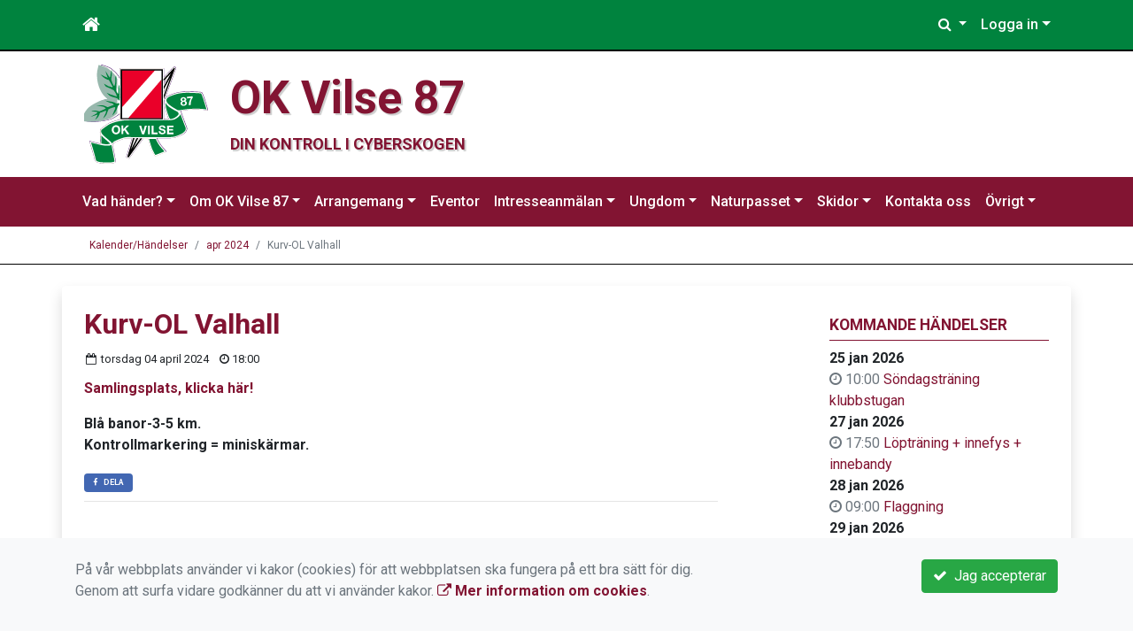

--- FILE ---
content_type: text/html; charset=UTF-8
request_url: https://www.vilse87.se/Kalender/Handelser/2024-03/559-kurv-ol-valhall/
body_size: 40822
content:
<!DOCTYPE html>
<html lang="sv">
<head prefix="og: http://ogp.me/ns# fb: http://ogp.me/ns/fb# article: http://ogp.me/ns/article#">
<meta charset="UTF-8" />
<meta name="viewport" content="width=device-width, initial-scale=1.0"/>
<meta name="generator" content="WeUnite (support@weunite.club)" />
<meta name="author" content="KanslietOnline&trade;" />
<meta name="copyright" content="WeUnite AB, support@weunite.club" />
<meta name="robots" content="index,follow" />
<meta name="googlebot" content="index,follow" />
<meta name="keywords" content="OK Vilse 87, Orientering, Skidor, Idrott, Naturpasset, Olofström, Blekinge" />
<meta name="description" content="Samlingsplats, klicka h&auml;r!

Bl&aring; banor-3-5 km.
Kontrollmarkering = minisk&auml;rmar.
" />
<title>Kurv-OL Valhall</title>

<link rel="alternate" type="application/rss+xml" title="Senaste nyheter" href="https://www.vilse87.se/vad-hander/nyheter/rss/">

<meta name="apple-mobile-web-app-title" content="Kurv-OL Valhall">
<link rel="icon" type="image/png" href="/explorer/favicon/favicon-96x96.png" sizes="96x96" />
<link rel="icon" type="image/svg+xml" href="/explorer/favicon/favicon.svg" />
<link rel="shortcut icon" href="/explorer/favicon/favicon.ico" />
<link rel="apple-touch-icon" sizes="180x180" href="/explorer/favicon/apple-touch-icon.png" />
<link rel="manifest" href="/explorer/favicon/site.webmanifest" />
<link rel="manifest" href="/skin/default/css/manifest.json?V316PL0" />

<meta property="og:title" content="Kurv-OL Valhall" />
<meta property="og:description" content="Samlingsplats, klicka h&auml;r!

Bl&aring; banor-3-5 km.
Kontrollmarkering = minisk&auml;rmar.
" />
<meta property="og:type" content="article" />
<meta property="article:author" content="https://www.vilse87.se/" />
<meta property="article:publisher" content="https://www.vilse87.se/" />
<meta property="og:url" content="https://www.vilse87.se/Kalender/Handelser/2024-03/559-kurv-ol-valhall/" />
<meta property="og:image" content="https://www.vilse87.se/skin/default/pics/OGLogo.png" />
<meta property="og:locale" content="sv_SE" />
<meta property="fb:admins" content="664706484"/>

<link rel="preconnect" href="https://fonts.googleapis.com">
<link rel="preconnect" href="https://fonts.gstatic.com" crossorigin>

<link id="jquery-css" rel="stylesheet" media="screen" href="//cdn.kanslietonline.se/jquery/jquery-ui.min.css?1.12.1">
<link id="gfonts-quicksand" href="//fonts.googleapis.com/css?family=Quicksand:400,500,700&amp;subset=latin-ext" rel="stylesheet" type="text/css" media="screen">
<link id="gfonts-roboto" href="//fonts.googleapis.com/css2?family=Roboto:wght@400;500;700&subset=latin-ext&display=swap" rel="stylesheet">

<!-- Latest compiled and minified CSS -->
<link rel="stylesheet" href="https://cdn.jsdelivr.net/npm/bootstrap@4.6.0/dist/css/bootstrap.min.css" integrity="sha384-B0vP5xmATw1+K9KRQjQERJvTumQW0nPEzvF6L/Z6nronJ3oUOFUFpCjEUQouq2+l" crossorigin="anonymous">

<link id="fontsawesome" href="//maxcdn.bootstrapcdn.com/font-awesome/4.7.0/css/font-awesome.min.css" rel="stylesheet" integrity="sha384-wvfXpqpZZVQGK6TAh5PVlGOfQNHSoD2xbE+QkPxCAFlNEevoEH3Sl0sibVcOQVnN" crossorigin="anonymous">

<style>
.site-header h1 a,
.site-header h2 {
	color: #821432;
}
</style>

<link id="kanslietonline-corecss" rel="stylesheet" href="https://www.vilse87.se/Core-Css?V316PL0" type="text/css" media="screen" />

<link rel="stylesheet" href="https://www.vilse87.se/js/jquery/smartmenus-1.1.1/jquery.smartmenus.bootstrap-4.css?V316PL0" type="text/css" />
<link rel="stylesheet" href="https://www.vilse87.se/Widgets/AccountWidget/Css/style.Account.css?V316PL0" type="text/css" />
<link rel="stylesheet" href="https://www.vilse87.se/Widgets/Sponsor/sponsor.css?V316PL0" type="text/css" />
<link rel="stylesheet" href="https://www.vilse87.se/js/jquery/slick/slick.css?V316PL0" type="text/css" />
<link rel="stylesheet" href="https://www.vilse87.se/js/jquery/slick/slick-theme.css?V316PL0" type="text/css" />

<!--[if IE]>
	<link rel="stylesheet" href="/css/IE/style.IE.css" type="text/css" />	
<![endif]-->
<!--[if IE 8]>
	<link rel="stylesheet" href="/css/IE/style.IE8.css" type="text/css" />	
<![endif]-->
<!--[if IE 7]>
	<link rel="stylesheet" href="/css/IE/style.IE7.css" type="text/css" />	
<![endif]-->
<!--[if lte IE 6]>
	<link rel="stylesheet" href="/css/IE/style.IE6.css" type="text/css" />
<![endif]-->

<style>
#promo-top { padding:0rem 1rem/* !important*/; }
#promo-top aside { padding:0.5rem 0rem !important; }
#main { padding:0rem 1rem/* !important*/; }
#main aside { padding:0.5rem 0rem !important; }
#sidebar-1 { padding:0rem 1rem/* !important*/; }
#sidebar-1 aside { padding:0.5rem 0rem !important; }
#sidebar-2 { padding:0rem 1rem/* !important*/; }
#sidebar-2 aside { padding:0.5rem 0rem !important; }
#promo-bottom { padding:0rem 1rem/* !important*/; }
#promo-bottom aside { padding:0.5rem 0rem !important; }
#footer-1 { padding:0rem 1rem/* !important*/; }
#footer-1 aside { padding:0.5rem 0rem !important; }
#footer-2 { padding:0rem 1rem/* !important*/; }
#footer-2 aside { padding:0.5rem 0rem !important; }
#footer-3 { padding:0rem 1rem/* !important*/; }
#footer-3 aside { padding:0.5rem 0rem !important; }
#footer-4 { padding:0rem 1rem/* !important*/; }
#footer-4 aside { padding:0.5rem 0rem !important; }

.site-background { background-color: #FFFFFF;  }
.header-image-wrap { padding: 15px 10px; }
.header-image-wrap .site-brand a, .header-image-wrap .site-brand small { color: #821432; }
.header-image-wrap .site-brand, .header-image-wrap .site-brand small { text-shadow: 2px 2px 1px rgba(100, 100, 100, 0.1); text-shadow: 2px 2px 1px rgba(0, 0, 0, .2); }
.nav.nav-ko-usermenu > li > a:focus, .nav > li > a:hover { color:#00833e;background-color:#ffffff}
.top-navigation .navbar.custom-style, .top-navigation-back {color:#ffffff;background-color:#00833e !important;background-image:none;}
.top-navigation .navbar, .top-navigation-back, .crumbs-back { border-color:#000000; }

/*.top-navigation .navbar-light .navbar-toggler { background-color: #ffffff; border-color: #ffffff; }*/

.top-navigation .navbar .navbar-brand,
.top-navigation .navbar .navbar-nav > li > a {color:#ffffff;text-shadow: none;}

.top-navigation .navbar .navbar-brand:hover,
.top-navigation .navbar .navbar-nav > li > a:hover,
.top-navigation .navbar .navbar-nav > .open > a,
.top-navigation .navbar .navbar-nav > .open > a:focus,
.top-navigation .navbar .navbar-nav > .open > a:hover{color:#00833e;background-color:#ffffff;background-image:none;text-shadow:none;box-shadow:none}

.top-navigation .navbar .open > a,
.top-navigation .navbar .open > a:focus,
.top-navigation .navbar .open > a:hover{color:#ffffff;background-color:#00833e;background-image:none}

.top-navigation .navbar .dropdown-menu > li > a:focus,
.top-navigation .navbar .dropdown-menu > li > a:hover{color:#ffffff;background-color:#00833e;background-image:none}

.top-navigation .navbar .dropdown-menu > .active > a,
.top-navigation .navbar .dropdown-menu > .active > a:focus,
.top-navigation .navbar .dropdown-menu > .active > a:hover{color:#00833e;background-color:#ffffff;background-image:none}

@media (max-width: 767px){.top-navigation .navbar .navbar-nav .open .dropdown-menu > li > a{color:#ffffff;background-color:#00833e;background-image:none;text-shadow:none;box-shadow:none}.top-navigation .navbar .navbar-nav .open .dropdown-menu > li > a:focus,.top-navigation .navbar .navbar-nav .open .dropdown-menu > li > a:hover,.top-navigation .navbar .navbar-nav .open .dropdown-menu > .active > a,.top-navigation .navbar .navbar-nav .open .dropdown-menu > .active > a:focus,.top-navigation .navbar .navbar-nav .open .dropdown-menu > .active > a:hover{color:#00833e;background-color:#ffffff;background-image:none;text-shadow:none;box-shadow:none}}
.navbar-extra {color:#ffffff}
.navbar-extra:hover,.navbar-extra:focus {color:#00833e;background-color:#ffffff}
.navbar-inverse .navbar-toggle {color:#ffffff;border-color:#ffffff;}
.navbar-inverse .navbar-toggle .icon-bar {background-color:#ffffff;}
.navbar-inverse .navbar-toggle:hover {background-color:#ffffff;}
.navbar-inverse .navbar-toggle:hover .icon-bar {background-color:#00833e;}
.default-navigation .navbar.custom-style, .default-navigation-back {color:#ffffff;background-color:#821432 !important;background-image:none;}
.default-navigation .navbar, .default-navigation-back, .crumbs-back { border-color:#000000; }

/*.default-navigation .navbar-light .navbar-toggler { background-color: #ffffff; border-color: #ffffff; }*/

.default-navigation .navbar .navbar-brand,
.default-navigation .navbar .navbar-nav > li > a {color:#ffffff;text-shadow: none;}

.default-navigation .navbar .navbar-brand:hover,
.default-navigation .navbar .navbar-nav > li > a:hover,
.default-navigation .navbar .navbar-nav > .open > a,
.default-navigation .navbar .navbar-nav > .open > a:focus,
.default-navigation .navbar .navbar-nav > .open > a:hover{color:#821432;background-color:#ffffff;background-image:none;text-shadow:none;box-shadow:none}

.default-navigation .navbar .open > a,
.default-navigation .navbar .open > a:focus,
.default-navigation .navbar .open > a:hover{color:#ffffff;background-color:#821432;background-image:none}

.default-navigation .navbar .dropdown-menu > li > a:focus,
.default-navigation .navbar .dropdown-menu > li > a:hover{color:#ffffff;background-color:#821432;background-image:none}

.default-navigation .navbar .dropdown-menu > .active > a,
.default-navigation .navbar .dropdown-menu > .active > a:focus,
.default-navigation .navbar .dropdown-menu > .active > a:hover{color:#821432;background-color:#ffffff;background-image:none}

@media (max-width: 767px){.default-navigation .navbar .navbar-nav .open .dropdown-menu > li > a{color:#ffffff;background-color:#821432;background-image:none;text-shadow:none;box-shadow:none}.default-navigation .navbar .navbar-nav .open .dropdown-menu > li > a:focus,.default-navigation .navbar .navbar-nav .open .dropdown-menu > li > a:hover,.default-navigation .navbar .navbar-nav .open .dropdown-menu > .active > a,.default-navigation .navbar .navbar-nav .open .dropdown-menu > .active > a:focus,.default-navigation .navbar .navbar-nav .open .dropdown-menu > .active > a:hover{color:#821432;background-color:#ffffff;background-image:none;text-shadow:none;box-shadow:none}}
.footer.footer-top { background-color: #00833e; color: #FFFFFF; }.footer.footer-top a { color: #FFFFFF; }
body { background: none; background-color: #ffffff; }
.main-wrapper { background-color: #ffffff !important }
</style><link rel="stylesheet" href="https://www.vilse87.se/skin/default/css/style.Skin.css?V316PL0" type="text/css" />
<style>
.mobile-nav .navbar-collapse.collapse{display:block!important}.mobile-nav .navbar-nav,.mobile-nav .navbar-nav>li{float:left!important}.mobile-nav .navbar-nav.navbar-right:last-child{margin-right:-15px!important}.mobile-nav .navbar-nav{margin:0 -15px 0 -15px}.mobile-nav .navbar-right{float:right!important}.mobile-nav .navbar-nav .open .dropdown-menu{position:absolute;top:100%;left:0;float:left;min-width:160px;background-color:#fff;background-clip:padding-box;border:1px solid rgba(0,0,0,.15);border-radius:4px;box-shadow:0 6px 12px rgba(0,0,0,.175)}.mobile-nav .navbar-nav .open .dropdown-menu>li>a{color:#333;background-color:#fff}
</style>

<script>
var ABSPATH  = "/";
var ADMPATH  = "admin/";
var __AbsUrl = "https://www.vilse87.se/";
var SKINPATH = "skin/default/";
var KO_API_URI = "https://api.kanslietonline.se";
var DEBUG = false;
var __Debug = false;

var __Self = "/Kalender/Handelser/";
var __ProxyPath = "/admin/proxy/";

var errMsg = {};
var errFld = {};
</script>
</head>

<body class="custom-font-enabled ko-tab-0">
<div id="fb-root"></div>
<script async defer crossorigin="anonymous" src="https://connect.facebook.net/sv_SE/sdk.js#xfbml=1&version=v5.0&appId="></script>


<div id="loadMsg" tabindex="-1" style="display: none;">
	<i class="text-danger fa fa-spinner fa-pulse fa-3x fa-fw"></i><br />
	Sidan håller på att ladda, vänligen vänta...</div>

<div id="loadSuccess" class="center-block text-success"><i class="fa fa-check-circle fa-6x"></i></div>
<div id="loadFailure" class="center-block text-danger"><i class="fa fa-times-circle-o fa-6x"></i></div>

<div id="KOModal" class="modal fade" tabindex="-1" role="dialog">
	<div class="modal-dialog">
		<div class="modal-content">
		  
		</div><!-- /.modal-content -->
	</div><!-- /.modal-dialog -->
</div><!-- /.modal -->

<a id="top"></a>



<!-- DEFAULT TEMPLATE -->



<div class="top-navigation">
	<!-- MOBILE TOP -->
	<nav class="navbar navbar-expand navbar-dark bg-dark d-block d-sm-none custom-style">
		<!-- Left nav -->
		<div class="collapse navbar-collapse" id="navbarNav">
			<a class="navbar-brand" rel="home" href="/" title="">
				<i class="fa fa-home"></i>
			</a>

			<ul class="navbar-nav ml-auto" data-sm-skip="true" data-sm-options="{ showOnClick: true, hideOnClick: false }">
															<li class="nav-item dropdown">
				<a class="nav-link dropdown-toggle" href="#" role="button" data-toggle="dropdown" aria-expanded="false">
				  Logga in				</a>
				<ul class="dropdown-menu dropdown-menu-right account py-2 px-1">
				  <li>
					<div class="">
					<div class="AccountWidget p-2">
	<form class="frmLoginWidget" method="post" action="/Ajax/ajax.Login.php">

	<div class="form-group">
		<label for="Username2_01">Personnummer</label> <a href="javascript:void(0);" onclick="$(this).closest('.form-group').find('small').toggle();" class="float-right"><i class="fa fa-question-circle"></i></a>
		<input type="text" id="Username2_01" class="form-control" value="" name="Username" placeholder="ÅÅÅÅMMDDNNNN" tabindex="3" aria-describedby="HlpPersNo2">
		<small id="HlpPersNo2" class="text-muted" style="display: none;">Personnummer med 12 siffror i formatet ÅÅÅÅMMDDNNNN.</small>
	</div>

	<div class="form-group">
		<label for="lblPasswd2">Lösenord</label>
		<input type="password" id="lblPasswd2" class="form-control Passwd" name="Password" required placeholder="Lösenord" tabindex="4" />
	</div>


	<input type="hidden" name="ReturnUrl" value="/Kalender/Handelser/" />	
	<button type="submit" class="btn btn-success btn-block" tabindex="6">
		<i class="fa fa-sign-in" aria-hidden="true"></i>&nbsp;
		Logga in
	</button>
	<a class="LnkForgotPasswd btn btn-sm btn-outline-info btn-block" tabindex="7" href="/Konto/Aterstall-losenord/" title="Glömt lösenordet?">Glömt lösenordet?</a>
	</form>
</div>						</div>
				  </li>
				 </ul>
			
<!--
				<a href="#" class="nav-link btn-mobile-login float-right" title="Logga in" style="margin-right: -15px;" data-toggle="collapse" data-target="#mobile-account">Logga in <b class="caret"></b></a>
-->
			</li>
									</ul>
		</div>
	</nav>
	<div id="mobile-activities" class="navbar-collapse collapse bg-white p-2">
			</div>
	
	
	<!-- DESKTOP TOP -->
		<nav class="navbar navbar-expand-lg navbar-dark bg-dark d-none d-sm-block custom-style">
		<div class="container">
			<ul class="navbar-nav" data-sm-skip="true">
				<li class="nav-item">
					<a class="nav-link" rel="home" href="/" title="">
						<i class="fa fa-home fa-lg"></i>
					</a>
				</li>
			</ul>
			<button class="navbar-toggler" type="button" data-toggle="collapse" data-target="#TopNav" aria-controls="TopNav" aria-expanded="false" aria-label="Toggle navigation">
				<span class="navbar-toggler-icon"></span>
			</button>

			<div class="collapse navbar-collapse" id="TopNav">
				
								
				
				<ul class="navbar-nav ml-auto" data-sm-skip="true" data-sm-options="{ showOnClick: true, hideOnClick: false }">
				
				<li id="SearchDD" class="nav-item dropdown search-widget">
					<a href="#" class="nav-link dropdown-toggle" data-toggle="dropdown" title="Sök">
						<i class="fa fa-search" aria-hidden="true"></i>
					</a>
					<div class="dropdown-menu dropdown-menu-right account py-2 px-1">

						<form method="get" action="/Sokresultat/">
						<div class="input-group">
							<input type="text" name="q" class="form-control" placeholder="Sök nyheter, sidor etc." aria-describedby="btnsearch">
							<div class="input-group-append">
								<button class="btn btn-outline-secondary" type="submit" id="btnsearch">
									<span class="sr-only">Sök</span>
									<i class="fa fa-search" aria-hidden="true"></i>
								</button>
							</div>
						</div>
						</form>					
					</div>
				</li>
								<li id="desktop-account" class="nav-item dropdown">
					<a class="nav-link dropdown-toggle" href="#" data-toggle="dropdown" title="Logga in">Logga in</a>
					<div class="dropdown-menu dropdown-menu-right account py-2 px-1">
						<div class="AccountWidget p-2">
	<form class="frmLoginWidget" method="post" action="/Ajax/ajax.Login.php">

	<div class="form-group">
		<label for="Username1_01">Personnummer</label> <a href="javascript:void(0);" onclick="$(this).closest('.form-group').find('small').toggle();" class="float-right"><i class="fa fa-question-circle"></i></a>
		<input type="text" id="Username1_01" class="form-control" value="" name="Username" placeholder="ÅÅÅÅMMDDNNNN" tabindex="3" aria-describedby="HlpPersNo1">
		<small id="HlpPersNo1" class="text-muted" style="display: none;">Personnummer med 12 siffror i formatet ÅÅÅÅMMDDNNNN.</small>
	</div>

	<div class="form-group">
		<label for="lblPasswd1">Lösenord</label>
		<input type="password" id="lblPasswd1" class="form-control Passwd" name="Password" required placeholder="Lösenord" tabindex="4" />
	</div>


	<input type="hidden" name="ReturnUrl" value="/Kalender/Handelser/" />	
	<button type="submit" class="btn btn-success btn-block" tabindex="6">
		<i class="fa fa-sign-in" aria-hidden="true"></i>&nbsp;
		Logga in
	</button>
	<a class="LnkForgotPasswd btn btn-sm btn-outline-info btn-block" tabindex="7" href="/Konto/Aterstall-losenord/" title="Glömt lösenordet?">Glömt lösenordet?</a>
	</form>
</div>						</div>
				</li>
																</ul>
				
			</div>
		</div>
	</nav>
</div>


<!-- top-navigation-back -->

<div class="form-group d-block d-sm-none m-2">
	</div>

<div class="search-widget form-group d-block d-sm-none px-2">
	<form method="get" action="/Sokresultat/">
	<div class="input-group">
		<input type="text" name="q" class="form-control" placeholder="Sök nyheter, sidor etc.">
		<span class="input-group-btn">
			<button class="btn btn-secondary" type="submit">
				<span class="sr-only">Sök</span>
				<i class="fa fa-search" aria-hidden="true"></i>
			</button>
		</span>
	</div><!-- /input-group -->
	</form>
</div>


<!-- header -->
<header id="Header">
	<div class="site-background">
		<div class="container">		
			<!-- dynamic header -->
			<!-- logotext -->
<div class="header-image-wrap d-flex flex-wrap flex-md-nowrap justify-content-center justify-content-md-start">
	<div id="Logotype" class="text-center">
		<a class="site-title" href="https://www.vilse87.se/" title="OK Vilse 87" rel="home">
			<img src="/skin/default/header/logotype.svg?t=1769369863" alt="OK Vilse 87-logotype" />
		</a>
	</div>
	<div class="site-brand">
		<a href="https://www.vilse87.se/" title="OK Vilse 87">
		 OK Vilse 87
		</a>
		<small>Din kontroll i cyberskogen</small>
	</div>
</div>
		</div>

	</div>
</header>


<!-- SLIDER -->

<div class="default-navigation">	
	<nav class="navbar navbar-expand-lg navbar-light bg-light custom-style">
		<div class="container" style="">
						<button class="navbar-toggler" type="button" data-toggle="collapse" data-target="#MenuTree" aria-controls="MenuTree" aria-expanded="false" aria-label="Toggle navigation">
				<span class="navbar-toggler-icon"></span>
			</button>
			
			<div id="MenuTree" class="collapse navbar-collapse">
				<ul id="MenuTree" class="navbar-nav">
<li class="nav-item dropdown"><a id="ko-menu_link-107" href="#" class="nav-link dropdown-toggle" onclick="return false;" title="Vad h&auml;nder?">Vad h&auml;nder?</a><ul class="dropdown-menu">
<li class="nav-item"><a id="ko-menu_link-81" class="dropdown-item" href="https://www.vilse87.se/vad-hander/kalender/" title="Kalender">Kalender</a></li>
<li class="nav-item"><a id="ko-menu_link-2" class="dropdown-item" href="https://www.vilse87.se/vad-hander/nyheter/" title="Nyheter">Nyheter</a></li>
</ul>
</li>
<li class="nav-item dropdown"><a id="ko-menu_link-5" href="#" class="nav-link dropdown-toggle" onclick="return false;" title="Om OK Vilse 87">Om OK Vilse 87</a><ul class="dropdown-menu">
<li class="nav-item"><a id="ko-menu_link-84" class="dropdown-item" href="https://www.vilse87.se/om-ok-vilse-87/ok-vilse-87/" title="OK Vilse 87">OK Vilse 87</a></li>
<li class="nav-item"><a id="ko-menu_link-78" class="dropdown-item" href="https://www.vilse87.se/om-ok-vilse-87/klubb-info/" title="Klubb-info">Klubb-info</a></li>
<li class="nav-item"><a id="ko-menu_link-79" class="dropdown-item" href="https://www.vilse87.se/om-ok-vilse-87/var-verksamhet/" title="V&aring;r verksamhet">V&aring;r verksamhet</a></li>
<li class="nav-item"><a id="ko-menu_link-69" class="dropdown-item" href="https://www.vilse87.se/om-ok-vilse-87/styrelsen/" title="Styrelsen">Styrelsen</a></li>
<li class="nav-item"><a id="ko-menu_link-77" class="dropdown-item" href="https://www.vilse87.se/om-ok-vilse-87/bli-medlem/" title="Bli medlem">Bli medlem</a></li>
<li class="nav-item"><a id="ko-menu_link-76" class="dropdown-item" href="https://www.vilse87.se/om-ok-vilse-87/kartor/" title="Kartor">Kartor</a></li>
<li class="nav-item"><a id="ko-menu_link-86" class="dropdown-item" href="https://www.vilse87.se/om-ok-vilse-87/klubbklader/" title="Klubbkl&auml;der">Klubbkl&auml;der</a></li>
<li class="nav-item"><a id="ko-menu_link-88" class="dropdown-item" href="https://www.vilse87.se/om-ok-vilse-87/klubbstugan/" title="Klubbstugan">Klubbstugan</a></li>
<li class="nav-item dropdown"><a id="ko-menu_link-89" href="#" class="dropdown-item" onclick="return false;" title="Utm&auml;rkelser">Utm&auml;rkelser</a><ul class="dropdown-menu">
<li class="nav-item"><a id="ko-menu_link-90" class="dropdown-item" href="https://www.vilse87.se/om-ok-vilse-87/utmarkelser/arets/" title="&Aring;rets ...">&Aring;rets ...</a></li>
<li class="nav-item"><a id="ko-menu_link-91" class="dropdown-item" href="https://www.vilse87.se/om-ok-vilse-87/utmarkelser/arets-eldsjal/" title="&Aring;rets Eldsj&auml;l">&Aring;rets Eldsj&auml;l</a></li>
<li class="nav-item"><a id="ko-menu_link-92" class="dropdown-item" href="https://www.vilse87.se/om-ok-vilse-87/utmarkelser/arets-orienterare/" title="&Aring;rets Orienterare">&Aring;rets Orienterare</a></li>
<li class="nav-item"><a id="ko-menu_link-93" class="dropdown-item" href="https://www.vilse87.se/om-ok-vilse-87/utmarkelser/arets-prestation/" title="&Aring;rets Prestation">&Aring;rets Prestation</a></li>
<li class="nav-item"><a id="ko-menu_link-101" class="dropdown-item" href="https://www.vilse87.se/om-ok-vilse-87/utmarkelser/mastarcupen/" title="M&auml;starcupen">M&auml;starcupen</a></li>
</ul>
</li>
<li class="nav-item"><a id="ko-menu_link-100" class="dropdown-item" href="https://www.vilse87.se/om-ok-vilse-87/vara-sponsorer/" title="V&aring;ra sponsorer">V&aring;ra sponsorer</a></li>
</ul>
</li>
<li class="nav-item dropdown"><a id="ko-menu_link-73" href="#" class="nav-link dropdown-toggle" onclick="return false;" title="Arrangemang">Arrangemang</a><ul class="dropdown-menu">
<li class="nav-item"><a id="ko-menu_link-119" class="dropdown-item" href="https://www.vilse87.se/arrangemang/2026/" title="2026">2026</a></li>
<li class="nav-item"><a id="ko-menu_link-113" class="dropdown-item" href="https://www.vilse87.se/arrangemang/2025/" title="2025">2025</a></li>
<li class="nav-item"><a id="ko-menu_link-110" class="dropdown-item" href="https://www.vilse87.se/arrangemang/2024/" title="2024">2024</a></li>
<li class="nav-item"><a id="ko-menu_link-97" class="dropdown-item" href="https://www.vilse87.se/arrangemang/2023/" title="2023">2023</a></li>
<li class="nav-item"><a id="ko-menu_link-80" class="dropdown-item" href="https://www.vilse87.se/arrangemang/2022/" title="2022">2022</a></li>
</ul>
</li>
<li class="nav-item"><a id="ko-menu_link-64" href="https://www.vilse87.se/eventor/" class="nav-link" title="Eventor" target="_blank">Eventor</a></li>
<li class="nav-item dropdown"><a id="ko-menu_link-106" href="#" class="nav-link dropdown-toggle" onclick="return false;" title="Intresseanm&auml;lan">Intresseanm&auml;lan</a><ul class="dropdown-menu">
<li class="nav-item"><a id="ko-menu_link-108" class="dropdown-item" href="https://www.vilse87.se/intresseanmalan/aktuella-intresseanmalningar/" title="Aktuella intresseanm&auml;lningar">Aktuella intresseanm&auml;lningar</a></li>
</ul>
</li>
<li class="nav-item dropdown"><a id="ko-menu_link-74" href="#" class="nav-link dropdown-toggle" onclick="return false;" title="Ungdom">Ungdom</a><ul class="dropdown-menu">
<li class="nav-item"><a id="ko-menu_link-63" class="dropdown-item" href="https://www.vilse87.se/ungdom/u-kommitten/" title="U-kommitt&eacute;n">U-kommitt&eacute;n</a></li>
<li class="nav-item"><a id="ko-menu_link-102" class="dropdown-item" href="https://www.vilse87.se/ungdom/sa-jobbar-vi/" title="S&aring; jobbar vi">S&aring; jobbar vi</a></li>
<li class="nav-item"><a id="ko-menu_link-87" class="dropdown-item" href="https://www.vilse87.se/ungdom/sa-har/" title="S&aring; h&auml;r...">S&aring; h&auml;r...</a></li>
<li class="nav-item"><a id="ko-menu_link-112" class="dropdown-item" href="https://www.vilse87.se/ungdom/ungdomsflitbingo/" title="Ungdomsflitbingo">Ungdomsflitbingo</a></li>
<li class="nav-item"><a id="ko-menu_link-114" class="dropdown-item" href="https://www.vilse87.se/ungdom/utvecklingsmarken/" title="Utvecklingsm&auml;rken">Utvecklingsm&auml;rken</a></li>
<li class="nav-item"><a id="ko-menu_link-103" class="dropdown-item" href="https://www.vilse87.se/ungdom/halenslingan-resultat/" title="Halenslingan - resultat">Halenslingan - resultat</a></li>
</ul>
</li>
<li class="nav-item dropdown"><a id="ko-menu_link-75" href="#" class="nav-link dropdown-toggle" onclick="return false;" title="Naturpasset">Naturpasset</a><ul class="dropdown-menu">
<li class="nav-item"><a id="ko-menu_link-98" class="dropdown-item" href="https://www.vilse87.se/naturpasset/vad-ar-ett-naturpass/" title="Vad &auml;r ett Naturpass?">Vad &auml;r ett Naturpass?</a></li>
<li class="nav-item"><a id="ko-menu_link-116" class="dropdown-item" href="https://www.vilse87.se/naturpasset/2025/" title="2025">2025</a></li>
<li class="nav-item"><a id="ko-menu_link-111" class="dropdown-item" href="https://www.vilse87.se/naturpasset/2024/" title="2024">2024</a></li>
<li class="nav-item"><a id="ko-menu_link-104" class="dropdown-item" href="https://www.vilse87.se/naturpasset/2023/" title="2023">2023</a></li>
<li class="nav-item"><a id="ko-menu_link-85" class="dropdown-item" href="https://www.vilse87.se/naturpasset/2022/" title="2022">2022</a></li>
</ul>
</li>
<li class="nav-item dropdown"><a id="ko-menu_link-83" href="#" class="nav-link dropdown-toggle" onclick="return false;" title="Skidor">Skidor</a><ul class="dropdown-menu">
<li class="nav-item"><a id="ko-menu_link-70" class="dropdown-item" href="https://www.vilse87.se/skidor/skidor-startsida/" title="Skidor startsida">Skidor startsida</a></li>
<li class="nav-item"><a id="ko-menu_link-72" class="dropdown-item" href="https://www.vilse87.se/skidor/komperskulla-banprofiler/" title="Komperskulla banprofiler">Komperskulla banprofiler</a></li>
<li class="nav-item"><a id="ko-menu_link-71" class="dropdown-item" href="https://www.vilse87.se/skidor/komperskulla-skidspar/" title="Komperskulla skidsp&aring;r">Komperskulla skidsp&aring;r</a></li>
<li class="nav-item"><a id="ko-menu_link-99" href="https://www.vilse87.se/skidor/tavlingskalender/" class="dropdown-item" title="T&auml;vlingskalender" target="_blank">T&auml;vlingskalender</a></li>
</ul>
</li>
<li class="nav-item"><a id="ko-menu_link-16" class="nav-link" href="https://www.vilse87.se/kontakta-oss/" title="Kontakta oss">Kontakta oss</a></li>
<li class="nav-item dropdown"><a id="ko-menu_link-39" href="#" class="nav-link dropdown-toggle" onclick="return false;" title="&Ouml;vrigt">&Ouml;vrigt</a><ul class="dropdown-menu">
<li class="nav-item"><a id="ko-menu_link-95" class="dropdown-item" href="https://www.vilse87.se/ovrigt/logga-in/" title="Logga in">Logga in</a></li>
<li class="nav-item"><a id="ko-menu_link-67" class="dropdown-item" href="https://www.vilse87.se/ovrigt/lankar/" title="L&auml;nkar">L&auml;nkar</a></li>
</ul>
</li>
</ul>
			</div><!--/.nav-collapse -->
		</div>
	</nav>
</div>
<div class="crumbs-back">
	<div class="container">
		<div class="row">
			<div class="col">
				<nav aria-label="breadcrumb">
  <ol class="breadcrumb m-0">
	<li
		
		 class="breadcrumb-item"
	>
		<a href="/Kalender/Handelser/">Kalender/Händelser</a>
		
	</li>
	<li
		
		 class="breadcrumb-item"
	>
		<a href="/Kalender/Handelser/2024-04/">apr 2024</a>
		
	</li>
	<li
		 class="breadcrumb-item active" aria-current="page"
		
	>
		
		Kurv-OL Valhall
	</li>
  </ol>
</nav>
			</div>
		</div>
	</div>
</div>

<!-- OLD SLIDER --->

<div id="eventModal" class="modal fade" tabindex="-1" role="dialog">
	<div class="modal-dialog">
		<div class="modal-content">
			
		</div><!-- /.modal-content -->
	</div><!-- /.modal-dialog -->
</div><!-- /.modal -->





<div id="Wrap" class="main-wrapper rounded shadow container mt-4">
	
	<div class="row">
				<div id="sidebar-1" class="order-2 col-12 col-md-3 offset-md-1" role="complementary">
			<!-- special_widgets -->
			<aside id="widget-text-100" class="widget text"><h4 class="widget-title">Kommande händelser</h4>			<div class="textwidget"><ul class="list-unstyled">
<li><strong>25 jan 2026</strong>
	<ul class="list-unstyled">
	<li><span class="create-time text-muted"><i class="fa fa-clock-o" aria-hidden="true"></i> 10:00</span> <a href="https://www.vilse87.se/Kalender/Handelser/2025-11/1043-sondagstraning-klubbstugan/">Söndagsträning klubbstugan</a></li>
	</ul>
</li>
<li><strong>27 jan 2026</strong>
	<ul class="list-unstyled">
	<li><span class="create-time text-muted"><i class="fa fa-clock-o" aria-hidden="true"></i> 17:50</span> <a href="https://www.vilse87.se/Kalender/Handelser/2025-10/1016-loptraning-innefys-innebandy/">Löpträning + innefys + innebandy</a></li>
	</ul>
</li>
<li><strong>28 jan 2026</strong>
	<ul class="list-unstyled">
	<li><span class="create-time text-muted"><i class="fa fa-clock-o" aria-hidden="true"></i> 09:00</span> <a href="https://www.vilse87.se/Kalender/Handelser/2026-01/1065-flaggning/">Flaggning</a></li>
	</ul>
</li>
<li><strong>29 jan 2026</strong>
	<ul class="list-unstyled">
	<li><span class="create-time text-muted"><i class="fa fa-clock-o" aria-hidden="true"></i> 18:00</span> <a href="https://www.vilse87.se/Kalender/Handelser/2025-10/999-polder-sport-nattcup-5/">Pölder Sport nattcup #5</a></li>
	</ul>
</li>
<li><strong>31 jan 2026</strong>
	<ul class="list-unstyled">
	<li><span class="create-time text-muted"><i class="fa fa-clock-o" aria-hidden="true"></i> 14:00</span> <a href="https://www.vilse87.se/Kalender/Handelser/2025-12/1052-arsmote/">Årsmöte</a></li>
	</ul>
</li>
</ul></div>
		</aside>
			<!-- global widgets -->
					</div>
				<!--
		col-md-9 order-1 order-md-2		-->
		<div id="main" class="order-1 col-12 col-md-8" role="main">
			<div id="page-0" class="regular-post"> <!-- regular-post -->
	<h2 class="page-title font-weight-bold">Kurv-OL Valhall</h2>
	<div><div class="NewsItem">
	<header class="clearfix">
	
		<ul class="list-inline mb-0">
			<li class="list-inline-item">
				<small>
				<i class="fa fa-calendar-o fa-fw" aria-hidden="true"></i> torsdag 04 april 2024 
				</small>
			</li>
			
			<li class="list-inline-item create-time"><small><i class="fa fa-clock-o" aria-hidden="true"></i> 18:00</small></li>
			
		</ul>
			
	</header>
	
	<div class="news-content">
		<div class="news-excerpt"><p><a href="https://maps.app.goo.gl/ma1UWz8MMwL2dhmM8" target="_blank">Samlingsplats, klicka h&auml;r!</a></p>

<p>Bl&aring; banor-3-5 km.<br />
Kontrollmarkering = minisk&auml;rmar.</p>
</div>
		
	</div>
	<div class="social float-left">
		<a href="https://www.vilse87.se/Kalender/Handelser/2024-04/559-kurv-ol-valhall/" onclick="popIt('https://www.facebook.com/sharer/sharer.php?u=' + this.href, 'Facebook', 600, 400);return false;" class="FBShare" data-toggle="tooltip" title="Dela på Facebook"><i class="fa fa-facebook" aria-hidden="true"></i> <span>Dela</span></a>
	</div>
	<div class="clearfix"></div>
</div>
</div>
</div> <!-- //regular-post -->			
			
		</div>
			</div>
</div>

<div id="promo-bottom" class="mt-4">

	<div class="container">
		<div class="panel-promo-bottom mx-n3">
			<!-- special_widgets -->
			
			<aside id="widget-sponsor-1" class="widget sponsor">	<div id="widget-widget_sponsor-1-slick" class="has-slick">
		<div>
			<a href="https://www.facebook.com/kyrkhultsblomman/" class="text-reset" target="blank"><img src="https://www.vilse87.se/explorer/images/Logotyper/Sponsorer/Kyrkhultsblomman_500x223.jpg" alt="Kyrkhultsblomman" />
			</a>
		</div>
		<div>
			<a href="https://www.ica.se/butiker/maxi/olofstrom/maxi-ica-stormarknad-olofstrom-1004346/" class="text-reset" target="blank"><img src="https://www.vilse87.se/explorer/images/Logotyper/Sponsorer/Olofstrom_logga_red_500x234.jpg" alt="Maxi Olofström" />
			</a>
		</div>
		<div>
			<a href="https://www.olofstromskraft.se/" class="text-reset" target="blank"><img src="https://www.vilse87.se/explorer/images/Logotyper/Sponsorer/Ofm-Kraft_500.jpg" alt="Olofströms kraft" />
			</a>
		</div>
		<div>
			<a href="https://www.sparbankenikarlshamn.se/" class="text-reset" target="blank"><img src="https://www.vilse87.se/explorer/images/Logotyper/Sponsorer/Sparbanken_500x175.jpg" alt="Sparbanken i Karlshamn" />
			</a>
		</div>
	</div></aside>		</div>
	</div>

</div>

<div class="footer footer-top mt-2">
	<div class="container">
		<div class="panel-footer py-2">
			<div class="row">
				<div id="footer-1" class="col-12 col-sm-6 col-lg-3 footer-bit"><aside id="widget-info-1" class="widget info"><h4 class="widget-title">OK Vilse 87</h4><ul class="fa-ul">
<li><i class="fa-li fa fa-map-marker"></i><a href="https://www.google.com/maps/place/c%2Fo+Kerstin+Tjernlund%0D%0AHemsj%C3%B6v%C3%A4gen+13%0D%0ASE-293+74+KYRKHULT" target=&quot;_blank&quot;>c/o Kerstin Tjernlund<br />
Hemsjövägen 13<br />
SE-293 74 KYRKHULT</a></li>
<li><i class="fa-li fa fa-envelope-o"></i><a href="mailto:info@vilse87.se">info@vilse87.se</a></li>
<li><i class="fa-li fa fa-home"></i><a href="https://www.vilse87.se/">https://www.vilse87.se/</a></li>
<li><i class="fa-li fa fa-facebook-square"></i><a href="https://www.facebook.com/OkVilse87/" target=&quot;_blank&quot;>https://www.facebook.com/OkVilse87/</a></li>
</ul>
</aside></div>
				<div id="footer-2" class="col-12 col-sm-6 col-lg-3 footer-bit"><aside id="widget-links-1" class="widget links"><ul class="list-unstyled">
<li><a href="/kontakta-oss/">Kontakta oss</a></li>
</ul>
</aside></div>
				<div id="footer-3" class="col-12 col-sm-6 col-lg-3 footer-bit"></div>
				<div id="footer-4" class="col-12 col-sm-6 col-lg-3 footer-bit"></div>
			</div>
		</div>
	</div>
</div>

<div class="footer footer-bottom">
	<div class="container">
		<div class="panel-footer">
			<div class="row KanslietOnline">
				<div class="col-md-4"></div>
				<div class="col-md-4 text-center Logotype"><a href="https://weunite.club/?utm_source=OK Vilse 87&utm_medium=footer-banner&utm_id=weunite-footer-logo" target="_blank"><img src="/pics/logo-weunite-tagline-ljus.svg" alt="WeUnite AB" /></a></div>
				<div class="col-md-4">
					<div class="app-badges">
	<a class="google-play" href="https://weunite.club/app?utm_source=ok-vilse-87&amp;utm_medium=display&amp;utm_campaign=app-launch&amp;utm_content=wu-app-footer" target="_blank"><img alt="Ladda ned på Google Play" src="https://cdn.kanslietonline.se/app-badge-google-play.png"></a>
	<a class="app-store" href="https://weunite.club/app?utm_source=ok-vilse-87&amp;utm_medium=display&amp;utm_campaign=app-launch&amp;utm_content=wu-app-footer" target="_blank"><img src="https://cdn.kanslietonline.se/app-badge-app-store.png" alt="Ladda ned i App Store"></a>
</div>				</div>
			</div>
		</div>
	</div>
</div>
		<div id="CookieMessage" class="container">
            <nav class="navbar fixed-bottom navbar-light bg-light">

				<div class="container">
					<div id="cookie_accept" class="w-100 py-3">
						<a href="#" class="cookie-accept btn btn-success float-right">
							<i class="fa fa-check"></i>&nbsp;
							Jag accepterar
						</a>
						<p class="text-muted credit">På vår webbplats använder vi kakor (cookies) för att webbplatsen ska fungera på ett bra sätt för dig.<br />
Genom att surfa vidare godkänner du att vi använder kakor.  <a href="/information-om-cookies/" class="alert-link" target="_blank"><i class="fa fa-external-link"></i>&nbsp;Mer information om cookies</a>.</p>
					</div>
				</div>

            </nav>
        </div>
<script src="https://code.jquery.com/jquery-3.6.1.min.js" integrity="sha256-o88AwQnZB+VDvE9tvIXrMQaPlFFSUTR+nldQm1LuPXQ=" crossorigin="anonymous"></script>
<script src="https://code.jquery.com/ui/1.13.2/jquery-ui.min.js" integrity="sha256-lSjKY0/srUM9BE3dPm+c4fBo1dky2v27Gdjm2uoZaL0=" crossorigin="anonymous"></script>

<script src="https://cdn.jsdelivr.net/npm/popper.js@1.16.1/dist/umd/popper.min.js" integrity="sha384-9/reFTGAW83EW2RDu2S0VKaIzap3H66lZH81PoYlFhbGU+6BZp6G7niu735Sk7lN" crossorigin="anonymous"></script>
<script src="https://cdn.jsdelivr.net/npm/bootstrap@4.6.2/dist/js/bootstrap.min.js" integrity="sha384-+sLIOodYLS7CIrQpBjl+C7nPvqq+FbNUBDunl/OZv93DB7Ln/533i8e/mZXLi/P+" crossorigin="anonymous"></script>

<script id="kanslietonline-i18n" src="https://www.vilse87.se/admin/proxy/Core/Js/i18n/KanslietOnline.js.php?V316PL0"></script>
<script id="kanslietonline-corejs" src="https://www.vilse87.se/Core-Js?V316PL0"></script>

<script src="https://www.vilse87.se/js/jquery/smartmenus-1.1.1/jquery.smartmenus.min.js?V316PL0"></script>
<script src="https://www.vilse87.se/js/jquery/smartmenus-1.1.1/jquery.smartmenus.bootstrap-4.min.js?V316PL0"></script>
<script src="https://www.vilse87.se/js/script.LoggedOut.js?V316PL0"></script>
<script src="https://www.vilse87.se/js/jquery/i18n/jquery.ui.datepicker-sv.js?V316PL0"></script>
<script src="https://www.vilse87.se/js/jquery/slick/slick.min.js?V316PL0"></script>


<script>
$(function(){
$('.frmLoginWidget input:radio:checked').trigger('change');
$('[data-toggle="tooltip"]').tooltip();
	$("#widget-widget_sponsor-1-slick").slick({
		dots: true,
		autoplay: true,
		autoplaySpeed: 2000,
		slidesToShow: 5,
		slidesToScroll: 1,
	//				adaptiveHeight: true
		arrows:false,
		responsive: [
			{
				breakpoint: 1024,
				settings: {
					slidesToShow: 3,
					slidesToScroll: 3,
					infinite: true,
					dots: true
				}
			},
			{
				breakpoint: 600,
				settings: {
					slidesToShow: 2,
					slidesToScroll: 2
				}
			},
			{
				breakpoint: 480,
				settings: {
					slidesToShow: 1,
					slidesToScroll: 1
				}
				//settings: "unslick"
			}
		]
	  });		
});
// <!--
myLocation = "https://www.vilse87.se/Kalender/Handelser/";
	i18n.GLOBAL = {};
	i18n.GLOBAL.LBL_CLOSE = "Stäng";
	i18n.GLOBAL.LBL_LOADING_PLEASE_WAIT = "Sidan håller på att ladda, vänligen vänta...";
	i18n.GLOBAL.MSG_CONFIRM_REMOVAL = "Objektet kommer att raderas. Vill du fortsätta?";
	i18n.AJAX_EXCEPTION = {};
	i18n.AJAX_EXCEPTION.AJAX_ON_ERROR = "Ett fel uppstod. Ladda om sidan och försök igen.";
	i18n.AJAX_EXCEPTION.EXCEPTION_ACCESS_DENIED = "Åtkomst nekad";
	i18n.AJAX_EXCEPTION.EXCEPTION_AN_ERROR_OCCURRED = "Ett fel uppstod,";
	i18n.AJAX_EXCEPTION.EXCEPTION_SESSION_EXPIRED = "Din session har upphört. Ladda om sidan och försök igen.";
	i18n.AJAX_EXCEPTION.EXCEPTION_SYSTEM_ERROR = "Ett systemfel inträffade";
	i18n.AJAX_EXCEPTION.EXCEPTION_UNAUTHORIZED = "Du har inte behörighet att se den här sidan. Vissa sidor och åtgärder kräver en högre behörighet än vad din användargrupp är satt till.";
	i18n.WIDGET_NEWS = {};
	i18n.WIDGET_NEWS.LINK_HREF_READMORE_COLLAPSE = "Minimera";
	i18n.WIDGET_NEWS.LINK_HREF_READMORE_EXPAND = "Läs mer";
	i18n.WIDGET_NEWSARCHIVE = {};
	i18n.WIDGET_NEWSARCHIVE.LINK_HREF_COLLAPSE = "Visa färre";
	i18n.WIDGET_NEWSARCHIVE.LINK_HREF_EXPAND = "Visa alla";
_CALENDER_URL = 'https://www.vilse87.se/vad-hander/kalender/'
// -->

$('.collapse').on('show.bs.collapse', function () {
	$('.collapse.in').each(function(){
		$(this).collapse('hide');
	});
});
</script>
</body>
</html>

--- FILE ---
content_type: text/css
request_url: https://www.vilse87.se/skin/default/css/style.Skin.css?V316PL0
body_size: 592
content:
.site-title img { width: 140px; }
.btn-desktop-notfication,
.btn-mobile-notfication { position: absolute;left:-9999px; }

.navbar-light.custom-style .navbar-toggler .navbar-toggler-icon {
  background-image: url("data:image/svg+xml;charset=utf8,%3Csvg viewBox='0 0 32 32' xmlns='http://www.w3.org/2000/svg'%3E%3Cpath stroke='rgb(255,255,255)' stroke-width='2' stroke-linecap='round' stroke-miterlimit='10' d='M4 8h24M4 16h24M4 24h24'/%3E%3C/svg%3E");
}

.navbar-light.custom-style .navbar-toggler {
  color: rgb(255,255,255) !important; border-color: rgb(255,255,255) !important;
} 

--- FILE ---
content_type: image/svg+xml
request_url: https://www.vilse87.se/skin/default/header/logotype.svg?t=1769369863
body_size: 22776
content:
<?xml version="1.0" encoding="utf-8"?>
<!-- Generator: Adobe Illustrator 26.4.1, SVG Export Plug-In . SVG Version: 6.00 Build 0)  -->
<svg version="1.1" id="图层_1" xmlns="http://www.w3.org/2000/svg" xmlns:xlink="http://www.w3.org/1999/xlink" x="0px" y="0px"
	 viewBox="0 0 113.4 90.8" style="enable-background:new 0 0 113.4 90.8;" xml:space="preserve">
<path style="fill:#64358C;" d="M21.7,90.8c-2.2,0-5.3-0.1-7.6-0.5c-2.4-0.4-4-1.4-4.4-2.7c-0.1-0.3-0.1-0.5-0.2-0.8c-0.2-1.2-0.7-3.3-4.2-15.1
	l-0.4-1.4c0-0.1,0-0.2,0.1-0.3C5,70.1,5.1,70,5.2,70c0,0,0.1,0,0.1,0l1.4,0.4c0,0,4.3,1.1,7.8,1.9c0.1,0,0.2,0,0.3,0.1
	c0,0,0-1.8,0-1.8c0-0.1,0-0.6,0-1.7l0-0.5c-0.1-1.6-0.4-5.3-0.3-7.2c0-0.8,0.1-1.1,0.2-1.2c0.1-0.4,0.3-0.8,0.6-1.1
	c0.2-0.2,0.4-0.3,0.5-0.4c0.4-0.3,4.3-3.3,6.6-4.7c1.8-1,6.1-2.6,10.3-3.4v-5.1c-2,1.6-5.5,4.1-8.9,5.1c-4.9,1.4-11.3,2.1-15.2,2.1
	c-0.6,0-1.1,0-1.6,0c-4-0.2-6.5-0.7-6.5-0.7c-0.2,0-0.3-0.2-0.3-0.4c0-0.1,1.3-9.6,9.1-14.5c3.8-2.4,9.3-5.4,14.1-5.7
	c-0.1-0.1-0.2-0.1-0.2-0.2c-0.5-0.5-1.3-1.1-1.9-1.8c-3.5-3.7-6.1-9.9-6.8-16.1c-0.5-4.5-0.2-6.8,0.5-9.6c0.1-0.5,0.2-1,0.3-1.5
	c0.2-0.8,0.3-1.5,0.5-1.9C15.6,0.1,15.7,0,15.9,0c0,0,0.1,0,0.1,0c0.3,0.1,6.6,1.8,8.9,3.5c2.5,1.9,5.8,4.9,7,7.2
	c0.2,0.4,0.4,0.8,0.7,1.2l0-8.4c0-0.2,0.1-0.3,0.3-0.3h39.9c0.2,0,0.3,0.1,0.3,0.3v7.9l8-8.6l0.1-0.1c0.3-0.5,0.8-0.9,1.4-0.9
	c0.3,0,0.5,0.1,0.8,0.2c0.6,0.3,0.9,0.9,0.8,1.5c0,0,0,0.1,0,0.1c0,0.2-0.1,0.4-0.2,0.5l0,0.1c0,0-8.4,22.9-9.8,26.8
	c0.6-0.8,1.4-1.6,2.1-2.1c1.7-1.2,7.2-3,8.7-3.3c0.3-0.1,0.6-0.1,0.8-0.2c0.8-0.2,1.3-0.3,4.7-0.7c0.9-0.1,2.3-0.2,4-0.2
	c5.1,0,12,0.5,12.7,0.6c0.8,0.1,1.6,0.2,6,15.3l0.4,1.2c0,0.1,0,0.2-0.1,0.3c-0.1,0.1-0.1,0.1-0.2,0.1c0,0,0,0-0.1,0l-1.2-0.2
	c-0.2,0-4.3-0.7-9.5-0.7c-1.3,0-2.6,0-3.8,0.1c-5.9,0.4-8.3,0.8-9.4,1.1c-0.2,0-0.3,0.1-0.4,0.1c0.2,1.2,0.6,2.6,0.6,2.6l4.8,13
	c0,0.2,0.8,3.7-4.8,6.5c-5.6,2.8-8.3,3-12.2,3c-0.5,0-1,0-1.6,0c-0.6,0-1.3,0-2,0c-0.4,0-0.8,0-1.2,0c0,0-2.3,0-5.6,0
	c0.2,0.5,1.2,2.8,2.9,5.2l0.4,0.5c0.9,1.3,0.9,1.3,1.6,2.1c0.5,0.6,1.3,1.5,2.8,3.3l0.7,0.8c0.1,0.1,0.1,0.2,0.1,0.3
	c0,0.1-0.1,0.2-0.2,0.2l-10,4c0,0-0.1,0-0.1,0c-0.1,0-0.2-0.1-0.3-0.2l-0.3-0.6c0,0-2.3-3.8-3.3-6.6c-0.6-1.5-1.2-3.7-1.7-5.5l0-0.1
	c-0.3-0.9-0.5-1.9-0.7-2.3l-0.3-1.2l-4,0L41.2,86.2c-0.1,0.1-0.2,0.1-0.3,0.1c0,0-0.1,0-0.1,0l-2.1-1.1c-0.1-0.1-0.2-0.2-0.2-0.4
	l5.2-17.2c-3.2,0-3.6,0-3.7-0.1c-0.1,0-0.2,0-0.3,0c-1.7,0-4.2,0.7-7.2,1.9c-4.7,1.9-5.2,2.4-5.5,2.9c-0.1,0.3-0.4,1.4-0.4,3
	c2.5,12.8,2.4,13.3,2.4,13.5c-0.2,1.3-1.6,1.5-3.1,1.7l-0.1,0c-0.3,0-0.5,0.1-0.8,0.1C24.4,90.8,23.2,90.8,21.7,90.8z M73,49.7
	c0.5,0,1.1,0.1,1.6,0.1l0.1,0c0.8,0.1,1.7,0.1,2.6,0.1c0.1,0,0.1,0,0.2,0c-0.6-0.9-1.4-2.8-2.7-7.5c-1.5-5.1-1.4-8.3-1.4-8.9
	c0-0.1,0-0.2,0-0.2c-0.1,0.3-0.2,0.6-0.3,0.8V49.7z M73,24.6l0.2-0.6L73,24.4V24.6z M73.1,17.4l1.6-3l-1.6,1.7L73.1,17.4z"/>
<path style="fill:#D7CA9C;" d="M112.7,40.7c-4.4-14.9-5.2-15.1-5.8-15.1c-0.7-0.1-7.6-0.6-12.7-0.6c-1.7,0-3,0.1-4,0.2
	c-3.4,0.4-3.8,0.5-4.6,0.7c-0.2,0.1-0.5,0.1-0.8,0.2c-1.5,0.3-7,2.2-8.6,3.3c-0.9,0.6-1.9,1.8-2.4,2.7c0,0,0,0,0,0.1c0,0,0,0,0,0
	c-0.1,0.2-0.2,0.7-0.2,1.3c0,0.9,0,4,1.4,8.8c1.5,5.4,2.4,7.2,3,7.9c-0.1,0-0.2,0-0.3,0c-1.1,0-2.1,0-3.1-0.1
	c-0.6,0-1.3-0.1-1.9-0.1c0,0,0,0,0,0V34c0,0,0,0,0,0c0.9-2.5,7.2-19.8,9.8-26.8l1.1-2.9l0.1-0.1c0.1-0.2,0.1-0.3,0.1-0.5l0,0l0,0
	c0-0.5-0.2-1-0.7-1.3c-0.2-0.1-0.4-0.2-0.6-0.2c-0.5,0-0.9,0.3-1.1,0.7l-0.1,0.2l-8.5,9.2V3.5H32.8v9.6h0l-0.2,0.1
	c-0.2-0.4-0.4-0.8-0.6-1.1c-0.2-0.4-0.4-0.7-0.6-1.1c-1.2-2.2-4.4-5.2-6.8-7c-1.9-1.5-7.3-3-8.5-3.3C16,0.7,16,0.8,15.9,1
	c-0.1,0.3-0.2,0.7-0.3,1.2c0,0,0,0.1,0,0.1c0,0,0,0,0,0c-0.1,0.5-0.2,1-0.3,1.5c-0.6,2.7-0.9,5-0.4,9.4c0.3,3,1.1,5.9,2.2,8.6
	c0.9,2.2,2,4.1,3.3,5.8c0.4,0.5,0.7,0.9,1.1,1.3c0.6,0.7,1.4,1.3,1.9,1.7c0.2,0.1,0.3,0.2,0.4,0.3c0.3,0.3,0.4,0.4,0.4,0.5
	c0,0.1,0,0.2,0,0.2c-0.1,0.1-0.2,0.1-0.5,0.1c-0.6,0-1.1,0.1-1.7,0.2c0,0-0.1,0-0.1,0c0,0,0,0,0,0c-4.3,0.7-9,3.3-12.4,5.5
	c-6.9,4.4-8.5,12.3-8.8,13.9c0.7,0.1,3,0.4,6.2,0.6c0.5,0,1,0,1.6,0c0,0,0,0,0,0c0,0,0,0,0,0c3.9,0,10.2-0.6,15-2
	c0.2-0.1,0.5-0.1,0.7-0.2c0,0,0.1,0,0.1,0c0.2-0.1,0.4-0.1,0.5-0.2c0.1,0,0.2-0.1,0.2-0.1c0.1-0.1,0.3-0.1,0.4-0.2
	c0.1,0,0.2-0.1,0.3-0.1c0.1-0.1,0.2-0.1,0.4-0.2c0.1-0.1,0.2-0.1,0.3-0.2c0.1-0.1,0.2-0.1,0.3-0.2c0.1-0.1,0.2-0.1,0.3-0.2
	c0.1-0.1,0.2-0.1,0.3-0.2c0.1-0.1,0.2-0.1,0.4-0.2c0.1-0.1,0.2-0.1,0.3-0.2c0.1-0.1,0.2-0.2,0.4-0.2c0.1,0,0.2-0.1,0.2-0.1
	c0.1-0.1,0.3-0.2,0.4-0.2c0.1,0,0.1-0.1,0.2-0.1c0.1-0.1,0.3-0.2,0.4-0.3c0.1,0,0.1-0.1,0.2-0.1c0.1-0.1,0.3-0.2,0.4-0.3
	c0,0,0.1-0.1,0.1-0.1c0.1-0.1,0.3-0.2,0.4-0.3c0,0,0.1,0,0.1-0.1c0.1-0.1,0.3-0.2,0.4-0.3c0,0,0,0,0,0c0.2-0.1,0.3-0.2,0.4-0.3
	c0,0,0,0,0,0c0.3-0.2,0.6-0.4,0.8-0.6l0.3,0.1h0v6c0,0-0.1,0-0.1,0c-4.2,0.8-8.6,2.3-10.3,3.3c-2.3,1.3-6.1,4.3-6.6,4.7
	c-0.1,0.1-0.2,0.2-0.4,0.3c-0.2,0.3-0.4,0.6-0.5,1c-0.1,0.1-0.1,0.5-0.1,1.1c0,0,0,0,0,0c0,0,0,0,0,0c0,2.1,0.3,6.4,0.4,7.6
	c0.1,1.3,0,1.7,0,1.7c0,0,0,0,0,0L15,72.8c-0.2,0-0.4-0.1-0.6-0.1c-3.6-0.8-7.8-1.9-7.8-1.9l-1.4-0.4l0.4,1.4
	c3.5,11.8,4,13.9,4.2,15.1c0.1,0.3,0.1,0.5,0.2,0.8c0.3,1.2,1.9,2.1,4.1,2.5c2.2,0.3,5.4,0.5,7.6,0.5c1.5,0,2.7-0.1,3.2-0.1
	c0.3,0,0.6-0.1,0.9-0.1c1.4-0.2,2.6-0.4,2.8-1.4c0.1-0.4-0.7-5-2.4-13.5c0-1.7,0.3-2.9,0.4-3.2c0.4-0.6,0.9-1.1,5.7-3
	c3.2-1.3,6-2,7.7-1.9c0.1,0,0.5,0,4.1,0.1l-5.3,17.6l2.1,1.1l13.1-18.6l0.6,0c1.3,0,2.6,0,3.9,0l0.4,1.4c0.2,0.4,0.4,1.4,0.7,2.4
	c0.5,1.8,1.2,4,1.7,5.5c1,2.7,3.2,6.4,3.3,6.6l0.3,0.6l10-4L74.2,79c-1.6-1.8-2.4-2.8-2.8-3.3c-0.7-0.8-0.7-0.8-1.6-2.1l-0.4-0.5
	c-2-2.8-3-5.4-3-5.4l-0.1-0.3c3.6,0,6,0,6,0c0,0,0,0,0,0c1.2,0,2.2,0,3.2,0c0.6,0,1.1,0,1.6,0c3.8,0,6.5-0.2,12-3
	c5.3-2.7,4.7-6,4.7-6.1l-4.8-13c0,0-0.5-1.7-0.7-3c0,0,0.1,0,0.1,0c0.1,0,0.3-0.1,0.6-0.1c1.1-0.2,3.5-0.7,9.5-1.1
	c1.2-0.1,2.5-0.1,3.8-0.1c5.4,0,9.5,0.7,9.6,0.7l1.2,0.2L112.7,40.7z M45.8,70.6l1-3.3l0.7,0L45.8,70.6z M49.1,69.9l1.2-2.5l0.5,0
	L49.1,69.9z M72.8,18.6l0-2.7l3.4-3.7L72.8,18.6z M75,20c-0.8,2.2-1.6,4.4-2.3,6.4v-2.1L75,20z"/>
<g>
	<path style="fill:#FFFFFF;" d="M112.7,40.7c-4.4-14.9-5.2-15.1-5.8-15.1c-0.7-0.1-7.6-0.6-12.7-0.6c-1.7,0-3,0.1-4,0.2
		c-3.4,0.4-3.8,0.5-4.6,0.7c-0.2,0.1-0.5,0.1-0.8,0.2c-1.5,0.3-7,2.2-8.6,3.3c-0.9,0.6-1.9,1.8-2.4,2.7c0,0,0,0,0,0.1c0,0,0,0,0,0
		c-0.1,0.2-0.2,0.7-0.2,1.3c0,0.9,0,4,1.4,8.8c1.5,5.4,2.4,7.2,3,7.9c-0.1,0-0.2,0-0.3,0c-1.1,0-2.1,0-3.1-0.1
		c-0.6,0-1.3-0.1-1.9-0.1c0,0,0,0,0,0V34c0,0,0,0,0,0c0.9-2.5,7.2-19.8,9.8-26.8l1.1-2.9l0.1-0.1c0.1-0.2,0.1-0.3,0.1-0.5l0,0l0,0
		c0-0.5-0.2-1-0.7-1.3c-0.2-0.1-0.4-0.2-0.6-0.2c-0.5,0-0.9,0.3-1.1,0.7l-0.1,0.2l-8.5,9.2V3.5H32.8v9.6h0l-0.2,0.1
		c-0.4-0.8-0.9-1.5-1.2-2.2c-1.2-2.2-4.4-5.2-6.8-7c-1.9-1.5-7.3-3-8.5-3.3c-0.1,0.4-0.2,1-0.4,1.6c-0.1,0.5-0.2,1-0.3,1.5
		c-0.6,2.7-0.9,5-0.4,9.4c0.6,6.1,3.2,12.1,6.6,15.8c0.6,0.7,1.4,1.3,1.9,1.7c0.6,0.5,0.8,0.7,0.8,0.8c0,0.1,0,0.2,0,0.2
		c-0.1,0.1-0.2,0.1-0.5,0.1c-4.8,0.2-10.4,3.2-14.3,5.7c-6.9,4.4-8.5,12.3-8.8,13.9c0.7,0.1,3,0.4,6.2,0.6c0.5,0,1,0,1.6,0
		c3.9,0,10.2-0.6,15-2c3.6-1,7.2-3.8,9.1-5.4l0.3,0.1h0v6c0,0-0.1,0-0.1,0c-4.2,0.8-8.6,2.3-10.3,3.3c-2.3,1.3-6.1,4.3-6.6,4.7
		c-0.1,0.1-0.2,0.2-0.4,0.3c-0.2,0.3-0.4,0.6-0.5,1c-0.1,0.1-0.1,0.5-0.1,1.1c0,0,0,0,0,0c0,0,0,0,0,0c0,2.1,0.3,6.4,0.4,7.6
		c0.1,1.3,0,1.7,0,1.7c0,0,0,0,0,0L15,72.8c-0.2,0-0.4-0.1-0.6-0.1c-3.6-0.8-7.8-1.9-7.8-1.9l-1.4-0.4l0.4,1.4
		c3.5,11.8,4,13.9,4.2,15.1c0.1,0.3,0.1,0.5,0.2,0.8c0.3,1.2,1.9,2.1,4.1,2.5c2.2,0.3,5.4,0.5,7.6,0.5c1.5,0,2.7-0.1,3.2-0.1
		c0.3,0,0.6-0.1,0.9-0.1c1.4-0.2,2.6-0.4,2.8-1.4c0.1-0.4-0.7-5-2.4-13.5c0-1.7,0.3-2.9,0.4-3.2c0.4-0.6,0.9-1.1,5.7-3
		c3.2-1.3,6-2,7.7-1.9c0.1,0,0.5,0,4.1,0.1l-5.3,17.6l2.1,1.1l13.1-18.6l0.6,0c1.3,0,2.6,0,3.9,0l0.4,1.4c0.2,0.4,0.4,1.4,0.7,2.4
		c0.5,1.8,1.2,4,1.7,5.5c1,2.7,3.2,6.4,3.3,6.6l0.3,0.6l10-4L74.2,79c-1.6-1.8-2.4-2.8-2.8-3.3c-0.7-0.8-0.7-0.8-1.6-2.1l-0.4-0.5
		c-2-2.8-3-5.4-3-5.4l-0.1-0.3c3.6,0,6,0,6,0c0,0,0,0,0,0c1.2,0,2.2,0,3.2,0c0.6,0,1.1,0,1.6,0c3.8,0,6.5-0.2,12-3
		c5.3-2.7,4.7-6,4.7-6.1l-4.8-13c0,0-0.5-1.7-0.7-3c0,0,0.1,0,0.1,0c0.1,0,0.3-0.1,0.6-0.1c1.1-0.2,3.5-0.7,9.5-1.1
		c1.2-0.1,2.5-0.1,3.8-0.1c5.4,0,9.5,0.7,9.6,0.7l1.2,0.2L112.7,40.7z M50.9,67.4l-1.7,2.5l1.2-2.5L50.9,67.4z M46.8,67.4l0.7,0
		l-1.6,3.3L46.8,67.4z M72.8,18.6l0-2.7l3.4-3.7L72.8,18.6z M75,20c-0.8,2.2-1.6,4.4-2.3,6.4v-2.1L75,20z"/>
	<path style="fill:#98B8AD;" d="M32.8,27.4L32.8,27.4L32.8,27.4l0-1.1c0,0.2,0,0.3,0,0.4c0,0.2,0,0.4-0.1,0.5l0,0l-0.3-0.2l0,0l0,0l0,0l0,0
		l0,0l0,0l0,0l0,0l0,0.3l0,0.3l0,0.2l0,0.2l0,0.2l0,0.2l0,0.2l0,0.1l0,0.1l0,0.1v0.1l0,0.1l0,0.1l0,0.1l0,0.1l0,0l0,0l-0.1,1l0,0
		l0,0.1l0,0l0,0l0,0l0.4,0.8l0.4-0.1l0,0v0l0,0L32.8,27.4L32.8,27.4z M32.4,32.2l-0.1,0.1l0,0l-0.1-0.1L32.1,32L32,31.8l-0.1-0.1
		l-0.1-0.1l-0.1-0.2l-0.1-0.2l-0.2-0.2L31.2,31L31,30.8l-0.2-0.1l-0.2-0.1l-0.2-0.1l-0.2-0.1L30,30.2l-0.2-0.1l-0.2-0.1L29.3,30
		L29.1,30l-0.2-0.1l-0.3-0.1l-0.3-0.1L28,29.6l-0.3-0.1l-0.3-0.1l-0.3-0.1l-0.3-0.1l-0.3-0.1l-0.3-0.1L26,29l-0.3-0.1l-0.3-0.1
		l-0.3-0.1l-0.3-0.1l-0.2-0.1l-0.2-0.1l-0.2-0.1l-0.2-0.1l-0.2-0.1L23.8,28L23.7,28l-0.1-0.1l-0.1-0.1l-0.1-0.1l-0.1-0.1L23,27.4
		l-0.1-0.1l-0.1-0.1L22.6,27l0,0l0.2,0.1l0.2,0.1l0.2,0.1l0.2,0.1l0.2,0.1l0.2,0.1l0.2,0.1l0.2,0.1l0.2,0.1l0.2,0.1l0.2,0.1l0.2,0.1
		l0.2,0l0.1,0l0.1,0l0.2,0l0.2,0l0.2,0.1l0.2,0.1l0.2,0.1l0.2,0.1l0.2,0.1l0.2,0.1l0.2,0.1l0.2,0.1l0.2,0.1l0.2,0.1l0.2,0.1l0.2,0.1
		l0.2,0.1l0.2,0.1l0.2,0.1l0.2,0.1l0.2,0.1l0.2,0.1l0.1,0.1l0.1,0l0.1,0l0.1,0l0.1,0l0.1,0l0,0l0,0l0,0l0.1,0l0,0l0.1,0l0,0l0,0l0,0
		l0,0l0,0l0,0l0,0l0,0l0,0l0,0l0,0l0-0.1l0-0.1l0,0l0,0l0,0l0-0.1l0-0.1l0-0.1l0-0.1l0-0.1l0-0.1l0-0.2l-0.1-0.2L30.1,28l-0.1-0.2
		L30,27.6l-0.1-0.2l-0.1-0.2L29.8,27l-0.1-0.2l-0.1-0.2l-0.1-0.2l-0.1-0.2L29.4,26l-0.1-0.2l-0.1-0.2l-0.1-0.2L29,25.3l-0.1-0.1
		l-0.1-0.1l-0.1-0.2l-0.1-0.2l-0.1-0.1l-0.1-0.1l-0.1-0.1l-0.1-0.1l-0.1-0.1L28.1,24L28,23.8l-0.1-0.1l-0.1-0.1l-0.1-0.1l-0.1-0.1
		l-0.1-0.1l-0.1-0.1l-0.1-0.1L27.1,23L27,22.9l-0.1-0.1l-0.2-0.1l-0.2-0.1l-0.2-0.1l-0.2-0.1L26,22.4l-0.2-0.1l-0.2-0.1l-0.2-0.1
		L25,21.9l-0.3-0.1l-0.3-0.1l-0.3-0.1L24,21.5l-0.3-0.1l-0.3-0.1l-0.3-0.1L23,21l-0.3-0.1l-0.2-0.1l-0.2-0.1L22,20.5l-0.2-0.1
		l-0.2-0.1l-0.2-0.1l-0.2-0.1L21,20.1L20.9,20L20.7,20l-0.1,0l-0.1,0l-0.1,0l0,0l0,0l-0.1,0l-0.1-0.1l-0.1-0.1l-0.1-0.1L20,19.4
		l-0.1-0.1l-0.1-0.1L19.7,19l-0.1-0.1l-0.1-0.2l-0.1-0.1l0.1,0.1l0.2,0.1l0.2,0.1l0.2,0.1l0.2,0.1l0.2,0.1l0.2,0.1l0.2,0.1l0.2,0.1
		l0.2,0.1l0.2,0.1l0.2,0.1l0.2,0.1L22,20l0.2,0.1l0.2,0.1l0.1,0.1l0.1,0.1l0.1,0l0.1,0l0.1,0l0.1,0l0.1,0l0.1,0l0.2,0l0.2,0l0.2,0
		l0.2,0l0.2,0l0.2,0l0.2,0.1l0.2,0.1l0.3,0.1l0.3,0.1l0.3,0.1l0.1,0h0l0,0l0,0l0,0l0,0h0l0,0l0,0l0,0l0,0l0,0l0,0l0,0l0,0l0,0l0,0
		l0,0l0,0l0,0l0,0l0,0l0,0l0,0l0,0l0,0l0,0l0,0l0,0l0,0l0-0.1l0-0.1l0-0.1l0-0.1l0-0.1l0-0.1l0-0.1l0-0.1l-0.1-0.1l-0.1-0.2
		l-0.1-0.2L26,19.1l-0.1-0.2l-0.1-0.2l-0.1-0.2l-0.1-0.2L25.4,18l-0.2-0.3l-0.2-0.3l-0.2-0.3l-0.2-0.3l-0.2-0.3l-0.2-0.3L24.2,16
		l-0.1-0.2L24,15.5l-0.1-0.2l-0.1-0.2l-0.1-0.2l-0.1-0.2l-0.1-0.1l-0.1-0.1l-0.1-0.1l-0.1-0.1l-0.1-0.1l-0.1-0.1l0-0.1l0-0.1l0,0
		l0,0l0,0l0,0l0,0l0,0l0,0l0,0l0,0l0,0l0,0l0,0l-0.1,0l-0.1,0l0,0h0l-0.1,0l-0.1,0l-0.1,0l-0.1,0l-0.1,0l-0.2,0l-0.2-0.1l-0.2-0.1
		l-0.2-0.1L21,13.2l-0.2-0.1L20.5,13l-0.3-0.1L20,12.7l-0.3-0.2l-0.3-0.2l-0.3-0.2l-0.3-0.2l-0.3-0.2l-0.3-0.2l-0.3-0.2L17.6,11
		l-0.2-0.2l-0.2-0.2l-0.2-0.2l-0.2-0.2l0,0l0,0l0.2,0.1l0.2,0.1l0.2,0.1l0.2,0.1l0.2,0.1l0.2,0.1l0.5,0.2l0.2,0.1l0.2,0.1l0.2,0.1
		l0.2,0.1l0.2,0.1l0.2,0.1l0.2,0.1l0.2,0.1l0.2,0.1l0.2,0.1l0.2,0.1l0.2,0.1l0.1,0.1l0.1,0l0.1,0l0.1,0l0.1,0l0.1,0l0,0h0l0,0l0,0
		l0,0l0,0l0,0l0,0l0,0l0,0l0,0l0,0l0,0l0,0l0,0l0-0.1l0,0l0,0l0,0l0,0l0,0L22,11.5l-0.1-0.4l-0.1-0.4l-0.1-0.4L21.5,10l-0.1-0.3
		l-0.1-0.3L21.1,9L21,8.7l-0.1-0.3l0-0.1l2.4,3.7l0,0l0,0l0,0l0,0l0,0l0,0l0.1,0l0,0l0.1,0l0,0l0,0l0,0l0,0l0,0l0,0l0,0l0,0l0,0l0,0
		l0-0.1l0-0.1l0-0.1l0-0.1l0-0.1l0-0.1l0-0.2l0-0.2l0.1-0.2l0.1-0.2l0.1-0.2l0.1-0.2l0.1-0.2l0.1-0.2l0-0.2l0-0.2l0-0.2l0-0.2l0-0.2
		l0-0.2l0-0.2l0-0.2l0-0.2l0-0.2l0-0.2l0-0.2l0-0.2l0-0.1l0,0.2l0,0.5l0,0.5l0,0.4l0,0.4l0,0.4l0,0.4l0,0.3l0,0.3l0,0.3l0,0.3l0,0.3
		l0,0.2l0,0.2l0,0.2l0,0.2l0,0.2l0,0.1l0,0.1l0,0.1l0,0.1l0,0.1l0,0v0.1l0,0l0,0.1l0,0.1l0,0.1l0,0.1l0,0.2l0,0.2l0.1,0.2l0.1,0.2
		l0.1,0.2l0.1,0.2l0.1,0.2l0.1,0.2l0.1,0.2l0.1,0.3l0.1,0.3l0.1,0.3l0.1,0.3l0.1,0.3l0.1,0.3l0.1,0.3l0.1,0.2l0.1,0.2l0.1,0.2
		l0.1,0.2l0.1,0.2l0.1,0.2l0.1,0.2l0.1,0.2l0.1,0.2l0.1,0.1l0,0l0.1,0.1l0,0l0,0l0.1,0.1l0,0l0,0l0.1,0l0,0l0,0h0l0.1,0l0.1,0l0,0
		l0.1,0l0,0l0.1,0l0,0l0.1,0l0,0l0,0l0.1,0l0,0l0,0l0.1-0.1l0,0l0.1-0.1l0,0l0.1-0.1l0.1-0.1l0.1-0.1l0.1-0.2l0.1-0.2l0-0.2l0-0.2
		l0-0.2l0-0.2l0-0.2l0-0.2l0-0.2l0-0.2l0-0.2l0-0.2l0-0.2l0-0.2l0-0.2l0-0.2l0-0.2l0-0.2l0-0.2l0-0.2l0-0.2l0-0.2l0-0.2l0-0.2l0-0.2
		l0-0.2v-0.2l0-0.1l0-0.1l0-0.1l0-0.1l0-0.1l0-0.1l0-0.1v-0.1l0-0.2l0-0.2l0-0.2l0-0.2l0-0.2l0-0.1l0,0.1l0,0.2l0,0.3l0,0.3l0,0.3
		l0,0.3l0,0.3l0,0.3l0,0.3l0,0.3l0,0.3l0,0.3l0,0.3l0,0.3l0,0.3l0,0.3l0,0.4l0,0.4l0,0.3l0,0.3l0,0.3l0,0.3l0,0.3l0,0.3l0,0.2l0,0.2
		l0,0.2l0,0.2l0,0.2l0,0.2l0,0.2l0,0.2l0,0.2l0,0.2l0,0.2l0,0.2l0,0.2v0.4l0,0.3l0,0.3l0,0.3l0,0.3l0,0.3l0,0.2l0,0.2l0,0.2l0,0.2
		l0,0.2l0,0.1l0,0.1l0,0.1l0,0.1l0,0l0,0l0,0l0,0l0,0l1.6,2.7l0,0l0,0l0,0l0,0l0,0l0,0l0,0l0,0l0.1,0l0,0l0,0l0,0l0,0l0,0l0,0l0,0
		l0,0l0,0l0,0l0,0v0l0,0l0-0.1l0-0.1l0-0.1l0-0.1l0-0.1l0-0.1l0-0.2l0-0.2l0-0.2l0-0.2l0-0.2l0-0.2l0-0.2l0-0.2l0-0.2l0-0.2l0-0.2
		v-2.9l0-0.2l0-0.2l0-0.2l0-0.2l0-0.2l0-0.2l0-0.2l0,0l0,0.2l0,0.3l0,0.3l0,0.3l0.4,0c0.1,0.7,0.1,1.4,0.1,2.1V13.1
		c-0.4-0.7-0.8-1.5-1.3-2.3c-1.2-2.4-4.7-5.4-6.9-7.1c-2.2-1.7-8.8-3.4-8.8-3.4c-0.2,0.6-0.5,2-0.8,3.4c-0.7,2.8-0.9,5.2-0.5,9.5
		c0.7,6.5,3.4,12.5,6.7,15.9c1.2,1.2,2.6,2.3,2.7,2.5c0,0.2-4.7-0.6-14.7,5.8c-7.8,5-8.9,14.3-8.9,14.3s2.5,0.4,6.5,0.7
		c4,0.2,11.5-0.5,16.7-2c3.7-1.1,7.4-3.9,9.3-5.5V32.4l0,0v0l0,0L32.4,32.2z M31.2,37L31.2,37L31.2,37L31.1,37l0,0l0,0l0,0l0,0l0,0
		l0,0v0l0,0l0,0.1l0,0.1l0,0.1l0,0.1l0,0.1l0,0.1L30.7,38l-0.1,0.2l-0.1,0.2l-0.1,0.2l-0.1,0.2L30.3,39l-0.1,0.2l-0.1,0.2l-0.1,0.2
		L30,39.9l-0.1,0.2l-0.1,0.2l-0.1,0.2l-0.1,0.2L29.5,41l-0.1,0.2l-0.1,0.2l-0.1,0.2l-0.1,0.2L29.1,42L29,42.2l-0.1,0.2l-0.1,0.2
		l-0.1,0.2l-0.1,0.2l-0.1,0.2l-0.1,0.2l-0.1,0.2L28,43.7l-0.2,0.2l-0.2,0.2l-0.2,0.2l-0.2,0.2l-0.2,0.2L27,44.8l0,0l0,0l0.1-0.2
		l0.1-0.2l0.1-0.2l0.1-0.2l0.1-0.2l0.1-0.2l0.1-0.1l0.1-0.1l0.1-0.1l0-0.1l0-0.1l0-0.1l0-0.1l0-0.1l0.1-0.1l0.1-0.1l0.1-0.1l0.1-0.1
		l0.1-0.2l0.1-0.2l0.1-0.2l0.1-0.2l0.1-0.2l0.1-0.2l0.1-0.2l0.1-0.2l0.1-0.2l0.1-0.2l0.1-0.2l0.1-0.2l0-0.2l0-0.2l0-0.2l0-0.1v0
		l0-0.1l0,0l0-0.1l0,0l0,0l0-0.1l0,0l0,0l0-0.1l0,0l0,0l-0.1-0.1l0,0l0,0l0,0l-0.1,0l0,0l0,0l-0.2-0.1l0,0l0,0l-0.2,0l0,0l-0.2,0
		l0,0l-0.2,0l0,0l-0.2,0l-0.2,0L27,38.7l-0.2,0.1l-0.2,0.1l-0.2,0.1L26.1,39l-0.2,0.1l-0.3,0.1l-0.3,0.1L25,39.4l-0.2,0.1l-0.2,0.1
		l-0.2,0.1l-0.2,0.1l-0.2,0.1l-0.2,0.1l-0.2,0.1L23.4,40l-0.2,0.1L23,40.2l-0.2,0.1l-0.1,0.1l-0.1,0.1l-0.1,0.1l-0.1,0l-0.1,0
		l-0.1,0l0,0l0,0l0,0l0,0l0,0l0,0l0,0l0,0l0,0l0,0.1l0,0.1l0,0.1l-0.1,0.1l-0.1,0.1l-0.1,0.1l-0.1,0.2l-0.1,0.2L21.5,42l-0.1,0.2
		l-0.1,0.2l-0.1,0.2l-0.1,0.3l-0.1,0.3L21,43.4l-0.1,0.3L20.8,44l-0.1,0.3l-0.1,0.3l-0.1,0.2L20.4,45l-0.1,0.2l-0.1,0.2l-0.1,0.2
		L20,45.8L19.9,46l-0.1,0.2l-0.1,0.2l-0.2,0.2l-0.2,0.2L19.1,47L19,47.1l0.1-0.2l0.1-0.2l0.1-0.2l0.1-0.2l0.1-0.2l0.1-0.2l0.1-0.2
		l0.1-0.2l0.1-0.2l0.1-0.2l0.1-0.2l0.1-0.1l0.1-0.1l0.1-0.2l0.1-0.2l0.1-0.2l0-0.2l0-0.2l0-0.2l0-0.2l0-0.2l0-0.2l0-0.2l0-0.1v-0.2
		l0-0.1l0-0.1l0-0.1l0,0l0,0l0,0l0,0l0,0l0,0l0,0l0,0l0,0l0,0l0,0l0,0l0,0l-0.1,0l0,0l0,0l0,0l-5.5,2.2l0,0l0,0l0,0l0,0l0,0l0,0l0,0
		l0,0l0,0l0,0.1l0,0.1l0,0.1l-0.1,0.1L14,44.9L14,45l-0.1,0.2l-0.1,0.2l-0.1,0.2l-0.1,0.2l-0.1,0.2l-0.1,0.2l-0.1,0.2l-0.2,0.4
		l-0.1,0.2L13,47l-0.1,0.2l-0.1,0.2l-0.1,0.2l-0.1,0.2l-0.1,0.1l-0.1,0.1L12.4,48l-0.1,0.1l-0.1,0.1l-0.1,0.1l-0.1,0.1l-0.1,0.1
		l-0.1,0.1l-0.1,0.1L11.5,49l-0.1,0.1l0.8-1.4l0,0l0,0l0.5-1.6l0,0l0,0l0-0.1l0,0l0,0l0,0l0,0l0,0l0,0l0,0l0,0l0,0l0,0l-0.1,0l0,0
		l-0.1,0l0,0l-2.4,0.8l2-1.1l0,0l0,0l0,0l0,0l0,0l0,0l0,0l0,0l0-0.1l0-0.1l0-0.1l0-0.1l0-0.1l0-0.1l0-0.1l0-0.1l0-0.1l0-0.1l0-0.1
		l0,0l0-0.1l0,0l0-0.1l0,0l0-0.1l0,0l0,0l0-0.1l0,0l0,0l0-0.1l0,0l0,0l-0.1-0.1l0,0l0,0l-0.1-0.1l0,0l0,0l-0.1,0l0,0l0,0l-0.1,0l0,0
		l-0.1,0l0,0l-0.2,0l-0.1,0l-0.1,0l-0.2,0l-0.2,0l-0.2,0l-0.2,0l-0.2,0l-0.2,0l-0.2,0l-0.2,0l-0.2,0l0,0l0.2,0l0.2,0l0.2,0h0.2
		l0.2,0l0.2,0l0.2,0l0.1,0l0.1,0l0.1,0l0.1,0l0.2,0l0.2,0l0.2,0l0.2,0l0.2,0l0.2,0l0.2,0l0.2,0l0.2,0l0.2,0l0.2,0l0.2,0l0.2,0l0.1,0
		l0.1,0l0.1,0l0.1,0l0.1,0l0.1,0l0.1,0l0,0l0,0l0,0l0.1,0l0,0l0.1,0l0,0l0,0l5.7-2.5l0,0l0,0l0,0l0,0l0,0l0,0l0,0l0,0l0-0.1l0-0.1
		l0,0v0l0-0.2l0,0l-0.1-0.2l0,0L20,39.9l0,0l-0.1-0.1l0,0l-0.1-0.1l0,0l-0.1-0.1l0,0l-0.1-0.1l-0.2-0.1l-0.2-0.1L19,39l-0.2-0.1
		l-0.2-0.1l-0.2-0.1l-0.3-0.1l-0.3-0.1l0,0l0,0l-0.2-0.1l-0.3-0.1l-0.3-0.1l-0.3-0.1l-0.3-0.1L16.1,38L15.9,38l-0.3-0.1l-0.3-0.1
		l-0.2,0l0.2,0l0.2,0l0.2,0l0.2,0l0.2,0l0.2,0l0.2,0l0.2,0l0.1,0l0.1,0l0.1,0l0.2,0l0.2,0l0.2,0l0.2,0.1l0.2,0.1l0.2,0.1l0.2,0.1
		l0.2,0.1l0.2,0.1l0.2,0.1l0.2,0.1l0.2,0.1l0.2,0.1l0.2,0.1l0.2,0.1l0.2,0.1l0.2,0.1l0.2,0.1l0.2,0.1l0.1,0.1l0.1,0.1l0.1,0.1l0.1,0
		l0.1,0l0.1,0l0,0l0,0l0,0l0.1,0l0,0l0.1,0l0.1,0l0.1,0l0.1,0l0.1,0l0.2,0l0.2-0.1l0.2-0.1l0.2-0.1l0.2-0.1l0.2-0.1l0.2-0.1l0.2-0.1
		l0.2-0.1l0.2-0.1l0.2-0.1l0.2-0.1l0.2-0.1l0.2-0.1l0.2-0.1l0.2-0.1l0.2-0.1l0.2-0.1l0.2-0.1l0.2-0.1l0.2-0.1l0.2-0.1l0.1-0.1
		l0.1-0.1l0.1,0l0.1,0l0.1,0l0.1,0l0,0l0,0l0,0l0,0l0,0l0,0l0,0l0,0l0,0l0,0l0-0.1l0-0.1l0,0l0,0l0,0l0,0l0,0l0-0.1l0-0.1l-0.1-0.1
		l-0.1-0.1l-0.1-0.1l-0.1-0.1l-0.1-0.1L27,36.1L26.9,36l-0.2-0.1l-0.2-0.1l-0.2-0.1l-0.2-0.1L26,35.4l-0.2-0.1l-0.3-0.1l-0.3,0
		l-0.2,0l-0.1,0l-0.1,0l-0.2,0l-0.2,0L24.3,35l-0.2-0.1l-0.2-0.1l-0.2-0.1l-0.2-0.1l-0.2-0.1l-0.2-0.1l-0.2-0.1l-0.3-0.1l-0.3-0.1
		L22.2,34l0.1,0l0.3,0l0.3,0l0.3,0l0.2,0l0.2,0l0.2,0l0.2,0l0.2,0l0.2,0l0.2,0l0.2,0l0.2,0l0.2,0l0.2,0l0.2,0l0.2,0l0.2,0l0.2,0.1
		l0.2,0.1l0.2,0.1l0.2,0.1l0.2,0.1l0.2,0.1l0.2,0.1l0.2,0.1l0.2,0.1l0.2,0.1l0.2,0.1l0.2,0.1l0.2,0.1l0.2,0.1l0.1,0.1l0.1,0.1
		l0.1,0.1l0.1,0.1l0.1,0.1l0.1,0l0,0l0,0l0,0l0,0l0,0l0,0l0,0l0.1,0l0,0l0,0l1.9-0.5l0.1,1L31.2,37z"/>
	<path style="fill:#00833E;" d="M25,73.5C25,73.5,25,73.5,25,73.5c-0.1,0.2-0.7,1.1-6.4,0.7C15.8,74,6.4,71.5,6.4,71.5
		C10.8,86,10.4,86,10.8,87.4c0.2,0.7,1.2,1.5,3.5,1.9c3.4,0.5,9.2,0.5,10.5,0.3c1.3-0.2,2.9-0.3,3-0.9C27.9,88.1,25.1,73.9,25,73.5
		C25,73.5,25,73.5,25,73.5z M15.8,72.4c2.2,0.4,3.3,0.6,4.9,0.6c2.4,0,3.2-0.6,3.2-0.6s-2.9-2.6-4.3-3.8c-1.5-1.2-3.7-3.2-3.8-3.8
		c-0.1-0.6-0.1,2.4,0,4c0.1,1.6,0,1.9,0,1.9L15.8,72.4z M29.2,57.1c-1.6,0-2.1,1.3-2.1,2.7c0,1.3,0.6,2.6,2.1,2.6
		c1.6,0,2.1-1.3,2.1-2.6C31.3,58.4,30.7,57.1,29.2,57.1z M88.1,45.3c0,0-0.3,1.2-0.9,1.8c-0.4,0.4-3,2.8-5.3,3.4
		c-3.9,0.9-6.3,0.4-9.1,0.3v0.1h-26c-5.3,0.1-9.8,0.2-11.4,0.4c-5,0.6-10.6,2.5-12.5,3.6c-2.4,1.4-6.6,4.6-6.6,4.6s-0.7,0.3-0.7,1.7
		c0,1.5,0.9,2.6,2.6,4.2c1.7,1.6,6.2,5,7.2,6.6c0.5,0.6,0.6-0.2,0.7-0.3c0.6-0.8,0.9-1.3,6.1-3.4c3.5-1.4,6.3-2,8-1.9
		c0.4,0,2,0,4.3,0.1c0.2,0,0.5,0,0.7,0c0.4,0,0.9,0,1.3,0c0.2,0,0.5,0,0.7,0c0.3,0,0.5,0,0.8,0c0.2,0,0.5,0,0.7,0c0.5,0,0.9,0,1.4,0
		c0.2,0,0.5,0,0.7,0c0.2,0,0.4,0,0.7,0c0.3,0,0.5,0,0.8,0c0.5,0,1,0,1.6,0c0.3,0,0.5,0,0.8,0c8.5,0,17.6,0,17.6,0
		c7.3-0.1,9.5,0.6,16.5-2.9c4.9-2.4,4.2-5.3,4.2-5.3L88.1,45.3z M29.2,63.9c-2.4,0-3.9-1.8-3.9-4.1c0-2.3,1.4-4.2,3.9-4.2
		c2.4,0,3.9,1.8,3.9,4.2C33,62.1,31.6,63.9,29.2,63.9z M39.3,63.8l-2.4-3.6l-1,1v2.5h-1.7v-7.9h1.7v3.3l3.1-3.3h2.2L38.1,59l3.4,4.8
		H39.3z M55,63.8H53l-2.6-7.9h1.8l1.7,5.6h0l1.8-5.6h1.8L55,63.8z M60.2,63.8h-1.7v-7.9h1.7V63.8z M67.4,63.8h-5.6v-7.9h1.7v6.4h3.8
		V63.8z M71.5,63.9c-1.7,0-3.4-0.9-3.3-2.8h1.7c0,1.1,0.8,1.5,1.7,1.5c0.6,0,1.5-0.2,1.5-1c0-0.9-1.2-1-2.3-1.3
		c-1.2-0.3-2.3-0.8-2.3-2.2c0-1.6,1.5-2.4,2.9-2.4c1.6,0,3.1,0.7,3.1,2.5h-1.7c-0.1-1-0.7-1.2-1.6-1.2c-0.6,0-1.2,0.2-1.2,0.9
		c0,0.6,0.4,0.7,2.3,1.2c0.6,0.1,2.3,0.5,2.3,2.3C74.7,62.9,73.6,63.9,71.5,63.9z M81.9,63.8h-6v-7.9h5.9v1.5h-4.1V59h3.8v1.4h-3.8
		v1.9h4.2V63.8z M65.6,68.1c0,0-6.4,0.1-6.2,0.2c0.2,0.1,1.6,5.5,2.6,8.2c1,2.7,3.2,6.4,3.2,6.4l8.3-3.3c-4.2-5-2.8-3.1-4.9-5.9
		C66.6,70.7,65.6,68.1,65.6,68.1z M78.9,49.9c0.7,0.2,3.1-0.6,4.1-1.2c1-0.6,3.7-2.4,3.5-3.7c-0.3-2.4-2.8-2-8.2-5.9
		c-2.9-2.1-3-2.8-3.8-4.2c0,0-0.1,2.5,1.2,7.3C77.1,46.9,78.2,49.6,78.9,49.9z M90.9,33c0.6-0.1,1.1-0.5,1.1-1.1
		c0-0.4-0.3-1.1-1.2-1c-0.6,0.1-1.1,0.5-1.1,1.2C89.7,32.8,90.3,33.1,90.9,33z M91,34.1c-0.8,0.1-1.3,0.6-1.2,1.4
		c0.1,0.8,0.7,1.3,1.5,1.2c0.7-0.1,1.3-0.7,1.2-1.4C92.4,34.4,91.8,34,91,34.1z M106.9,26.4c-0.9-0.1-12.2-0.9-16.4-0.4
		c-4.2,0.5-3.8,0.5-5.4,0.9c-1.6,0.3-6.8,2.1-8.3,3.2c-1.5,1-1.7,2.4-1.2,3.9c0.7,2.5,7.1,6,9,7.2c1.8,1.1,2.9,0.6,3.7,0.5
		c0.8-0.1,2.8-0.7,10.1-1.2c7.3-0.5,13.6,0.6,13.6,0.6S107.8,26.5,106.9,26.4z M91.4,37.8c-1.5,0.1-3-0.5-3.1-2.1
		c-0.1-1,0.4-1.7,1.3-2l0,0c-0.8-0.1-1.2-0.7-1.3-1.5c-0.1-1.4,1.1-2.2,2.4-2.3c1.9-0.2,2.7,1.1,2.8,1.8c0.1,0.8-0.3,1.4-1,1.7l0,0
		c0.9,0.1,1.5,0.8,1.6,1.8C94.2,36.7,92.8,37.6,91.4,37.8z M97.5,37l-1.7,0.2c0-2.3,0.7-4.6,2-6.5L94.2,31l-0.1-1.5l5.2-0.5l0.1,1.3
		C98,32,97.4,35,97.5,37z M15.2,9.1c0,0,0.3,0.9,3,2.9c2.7,2,4.3,2.1,4.3,2.1s-0.1-0.6,2,3.2c2.1,3.7,1.4,3.4,1.4,3.4
		c-1.9-0.5-2.5-0.5-3.3-0.8c-1.2-0.5-4.3-2.4-4.3-2.4s1.2,2.6,1.9,2.8c0.7,0.2,6.1,2.7,6.8,3.2c0.7,0.5,0.6,1,1.4,1.9
		c0.8,0.9,1.6,4,1.6,4s-3.4-1.3-4.8-1.7c-1.3-0.3-4.7-2-4.7-2s1.8,1.9,2.8,2.7c1,0.8,4.6,1.8,6.2,2.2c1.6,0.5,2.6,2.4,2.6,2.4
		l0.6-0.6v-0.8l-0.4-0.8l0.1-1.1c0,0-0.1-0.4,0.2-2.9c0-0.1,0-0.3,0-0.4v-3.1c-0.1-2.5-0.4-5.2-0.4-5.2s-0.8,2.1-0.8,3.4v2.9
		c0,1.2-0.3,2.7-0.3,2.7l-1.6-2.7c0,0-0.2-1-0.2-2.7c0-1.7,0-2.6,0.3-5.6c0.2-3.1-0.4-6.3-0.4-6.3s-0.8,1.8-0.6,3
		c0.1,1-0.1,8.4-1.6,6.2c-1-1.5-2.3-5.4-2.2-5.8c0-0.4,0.9-3.2,0.4-8.4c0,0-0.7,2.5-0.9,3.9c-0.2,1.3-0.8,3.2-0.8,3.2l-3.9-6
		c0,0,0.7,2.9,2.1,6.2C22,12.4,15.2,9.1,15.2,9.1z M6,47.9l6.3-2l-0.5,1.6l-1.8,3.1c0,0,2-1.4,2.7-2.4c0.7-1,1.9-3.8,1.9-3.8
		l5.5-2.2c0,0,0.1,1.3-0.4,2.5c-0.5,1.2-2.2,4.5-2.2,4.5s2.8-2.3,3.4-4.4c0.7-2.1,1.5-3.8,1.5-3.8s1.3-0.7,2.7-1.2
		c1.5-0.5,2.4-1,3.2-0.7c0.8,0.3-0.7,3.2-1,3.9c-0.3,0.7-1.5,3.7-1.5,3.7s2.7-2.7,3.5-4.5c0.9-1.7,1.9-4.9,1.9-4.9l1.1-0.3l-0.2-1.8
		l-2.3,0.6c0,0-2.4-1.6-4.5-1.8c-1.6-0.1-6.2-1.1-6.2-1.1c3.4,1.7,4.7,2.3,5.9,2.5c1.6,0.2,2.1,1.5,2.1,1.5s-5.3,2.2-5.6,2.1
		c-0.3-0.1-3.3-1.6-4.6-1.7c-1.3-0.1-5.5,0.1-5.5,0.1s3.7,0.7,6.1,1.2c1.4,0.7,2,0.9,2.3,1.8l-5.7,2.5c0,0-2.1-0.5-3.2-0.7
		c-1.1-0.2-4.8,0.2-4.8,0.2s3.8,0.8,5.1,0.8c1.3,0,0.4,1.5,0.4,1.5L6,47.9z"/>
	<path style="fill:#EA0029;" d="M70.8,13.7L70.8,13.7L70.8,13.7L40.6,48.9h0l-0.3,0.4h30.5l0.1,0l0,0l0,0l0,0l0,0l0,0l0,0l0,0l0,0l0,0l0,0l0,0
		V13.3L70.8,13.7z M64.7,5.5L64.7,5.5L65,5.1H34.8l-0.1,0l0,0l0,0l0,0l0,0l0,0l0,0l0,0l0,0l0,0l0,0l0,0v33.9l0.4-0.4l0,0v0l0.7-0.7
		L64.7,5.5L64.7,5.5z"/>
	<path d="M44.5,77.5l5.1-10.1l-1.4,0l-5.3,10.5l3.2-10.5l-1.3,0l-5.2,17.2l1.1,0.6l12.5-17.7l-1.6,0L44.5,77.5z M82.8,3
		c-0.3-0.2-0.7-0.1-0.9,0.3l-0.1,0.2l-9.1,9.8v1.9L79.4,8l-6.6,12.2v2.7l6.1-11.2c-1.9,5.3-4.4,12.1-6.1,16.7V32
		C75.1,25.4,82.9,4.3,83,4l0,0L83,3.9C83.2,3.6,83.1,3.2,82.8,3z M33.5,50.2H72v-46H33.5V50.2z M34.8,5.5h36v43.5h-36V5.5z"/>
</g>
</svg>
